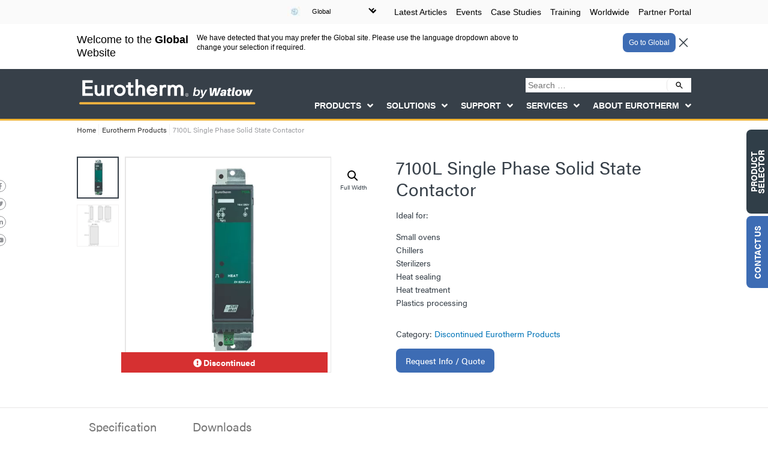

--- FILE ---
content_type: text/html; charset=UTF-8
request_url: https://www.eurotherm.com/products/discontinued-eurotherm-products/7100l-single-phase-solid-state-contactor/
body_size: 22510
content:
<!DOCTYPE HTML><html class="no-js" lang="en-WW"><head><link media="all" href="https://www.eurotherm.com/wp-content/cache/autoptimize/css/autoptimize_0bf120f60d14a2591a9e5b4537e2d48e.css" rel="stylesheet"><link media="screen" href="https://www.eurotherm.com/wp-content/cache/autoptimize/css/autoptimize_93049e2579c6943817a53bbc3692c94b.css" rel="stylesheet"><title>7100L Single Phase Solid State Contactor | Eurotherm</title> <script type="text/javascript" data-category="analytics" src="https://secure.doll8tune.com/js/223252.js" ></script> <meta charset="UTF-8"/><meta http-equiv="X-UA-Compatible" content="IE=edge"><meta name="viewport" content="width=device-width, initial-scale=1"><meta name="google-site-verification" content="kLNgDnDa8VCWsr5UWZt7kFOMNPTaYld5iVuS6ySgJDs"/><link rel="pingback" href="https://www.eurotherm.com/xmlrpc.php"/><link rel="shortcut icon" href="https://www.eurotherm.com/wp-content/themes/eurotherm-custom/images/favicon.ico"/><link rel="stylesheet" href="https://use.typekit.net/jwu7wtf.css"><meta name='robots' content='index, follow, max-image-preview:large, max-snippet:-1, max-video-preview:-1'/><link rel="alternate" hreflang="x-default" href="https://www.eurotherm.com/products/discontinued-eurotherm-products/7100l-single-phase-solid-state-contactor/"/><link rel="alternate" hreflang="en-gb" href="https://www.eurotherm.com/en/products/discontinued-eurotherm-products-en/7100l-single-phase-solid-state-contactor/"/><link rel="alternate" hreflang="en-us" href="https://www.eurotherm.com/us/products/discontinued-eurotherm-products-us/7100l-single-phase-solid-state-contactor/"/><link rel="alternate" hreflang="it-it" href="https://www.eurotherm.com/it/products/discontinued-eurotherm-products-it/7100l-single-phase-solid-state-contactor/"/><link rel="alternate" hreflang="sv-se" href="https://www.eurotherm.com/sv/products/discontinued-eurotherm-products-sv/7100l-single-phase-solid-state-contactor/"/><link rel="alternate" hreflang="en-in" href="https://www.eurotherm.com/in/products/discontinued-eurotherm-products-in/7100l-single-phase-solid-state-contactor/"/><link rel="alternate" hreflang="de-de" href="https://www.eurotherm.com/de/products/discontinued-eurotherm-products-de/einphasen-thyristorschalter-7100l/"/><link rel="alternate" hreflang="zh-cn" href="https://www.eurotherm.com/zh-hans/products/discontinued-eurotherm-products-zh-hans/7100l-%e5%8d%95%e7%9b%b8%e5%9b%ba%e6%80%81%e6%8e%a5%e8%a7%a6%e5%99%a8/"/><link rel="alternate" hreflang="ko-kr" href="https://www.eurotherm.com/ko/products/discontinued-eurotherm-products-ko/%eb%8b%a8%ec%83%81-%ea%b3%a0%ec%b2%b4-%ec%83%81%ed%83%9c-%ec%a0%91%ec%b4%89%ea%b8%b0-7100l/"/><link rel="alternate" hreflang="en-au" href="https://www.eurotherm.com/au/products/discontinued-eurotherm-products-au/7100l-single-phase-solid-state-contactor/"/><link rel="alternate" hreflang="en-sg" href="https://www.eurotherm.com/sg/products/discontinued-eurotherm-products-sg/7100l-single-phase-solid-state-contactor/"/><link rel="alternate" hreflang="es-es" href="https://www.eurotherm.com/es/products/discontinued-eurotherm-products-es/rele-de-estado-solido-monofasico-7100l/"/><link rel="alternate" hreflang="pt-br" href="https://www.eurotherm.com/pt-br/products/discontinued-and-obsolete-eurotherm-products-port/7100l-single-phase-solid-state-contactor/"/><link rel="alternate" hreflang="x-default" href="https://www.eurotherm.com/products/discontinued-eurotherm-products/7100l-single-phase-solid-state-contactor/"/><meta name="description" content="7100L Single Phase Solid State Contactor | Eurotherm Products"/><meta property="og:locale" content="en_US"/><meta property="og:type" content="article"/><meta property="og:title" content="7100L Single Phase Solid State Contactor | Eurotherm"/><meta property="og:description" content="7100L Single Phase Solid State Contactor | Ideal for: Small ovens Chillers Sterilizers Heat sealing Heat treatment Plastics processing"/><meta property="og:url" content="https://www.eurotherm.com/products/discontinued-eurotherm-products/7100l-single-phase-solid-state-contactor/"/><meta property="og:site_name" content="Eurotherm"/><meta property="article:modified_time" content="2023-06-16T16:16:55+00:00"/><meta property="og:image" content="https://www.eurotherm.com/wp-content/uploads/2016/08/7100l.jpg"/><meta property="og:image:width" content="500"/><meta property="og:image:height" content="500"/><meta property="og:image:type" content="image/jpeg"/><meta name="twitter:card" content="summary_large_image"/> <script type="application/ld+json" class="yoast-schema-graph">{"@context":"https://schema.org","@graph":[{"@type":"WebPage","@id":"https://www.eurotherm.com/products/discontinued-eurotherm-products/7100l-single-phase-solid-state-contactor/","url":"https://www.eurotherm.com/products/discontinued-eurotherm-products/7100l-single-phase-solid-state-contactor/","name":"7100L Single Phase Solid State Contactor | Eurotherm","isPartOf":{"@id":"https://www.eurotherm.com/#website"},"primaryImageOfPage":{"@id":"https://www.eurotherm.com/products/discontinued-eurotherm-products/7100l-single-phase-solid-state-contactor/#primaryimage"},"image":{"@id":"https://www.eurotherm.com/products/discontinued-eurotherm-products/7100l-single-phase-solid-state-contactor/#primaryimage"},"thumbnailUrl":"https://www.eurotherm.com/wp-content/uploads/2016/08/7100l.jpg","datePublished":"2018-10-15T08:49:53+00:00","dateModified":"2023-06-16T16:16:55+00:00","description":"7100L Single Phase Solid State Contactor | Ideal for: Small ovens Chillers Sterilizers Heat sealing Heat treatment Plastics processing","breadcrumb":{"@id":"https://www.eurotherm.com/products/discontinued-eurotherm-products/7100l-single-phase-solid-state-contactor/#breadcrumb"},"inLanguage":"en-WW","potentialAction":[{"@type":"ReadAction","target":["https://www.eurotherm.com/products/discontinued-eurotherm-products/7100l-single-phase-solid-state-contactor/"]}]},{"@type":"ImageObject","inLanguage":"en-WW","@id":"https://www.eurotherm.com/products/discontinued-eurotherm-products/7100l-single-phase-solid-state-contactor/#primaryimage","url":"https://www.eurotherm.com/wp-content/uploads/2016/08/7100l.jpg","contentUrl":"https://www.eurotherm.com/wp-content/uploads/2016/08/7100l.jpg","width":500,"height":500},{"@type":"BreadcrumbList","@id":"https://www.eurotherm.com/products/discontinued-eurotherm-products/7100l-single-phase-solid-state-contactor/#breadcrumb","itemListElement":[{"@type":"ListItem","position":1,"name":"Home","item":"https://www.eurotherm.com/"},{"@type":"ListItem","position":2,"name":"Product Catalogue","item":"https://www.eurotherm.com/product-catalogue/"},{"@type":"ListItem","position":3,"name":"Discontinued Eurotherm Products","item":"https://www.eurotherm.com/eurotherm-products/discontinued-eurotherm-products/"},{"@type":"ListItem","position":4,"name":"7100L Single Phase Solid State Contactor"}]},{"@type":"WebSite","@id":"https://www.eurotherm.com/#website","url":"https://www.eurotherm.com/","name":"Eurotherm","description":"Temperature Control, Process Control, Measurement and Data Recording Solutions","potentialAction":[{"@type":"SearchAction","target":{"@type":"EntryPoint","urlTemplate":"https://www.eurotherm.com/?s={search_term_string}"},"query-input":{"@type":"PropertyValueSpecification","valueRequired":true,"valueName":"search_term_string"}}],"inLanguage":"en-WW"}]}</script> <link href='https://stats.g.doubleclick.net' rel='preconnect'/><link href='https://www.google.com' rel='preconnect'/><link href='https://googleads.g.doubleclick.net' rel='preconnect'/><link href='https://www.google.co.uk' rel='preconnect'/><link href='https://www.googleadservices.com' rel='preconnect'/><link href='https://www.google-analytics.com' rel='preconnect'/><script type="text/javascript" id="wpml-cookie-js-extra">var wpml_cookies = {"wp-wpml_current_language":{"value":"ww","expires":1,"path":"\/"}};
var wpml_cookies = {"wp-wpml_current_language":{"value":"ww","expires":1,"path":"\/"}};</script><script type="text/javascript" src="https://www.eurotherm.com/wp-content/cache/autoptimize/js/autoptimize_single_7c14a783dfeb3d238ccd3edd840d82ee.js" id="jquery-js"></script><script type="text/javascript" id="wpdm-frontjs-js-extra">var wpdm_url = {"home":"https:\/\/www.eurotherm.com\/","site":"https:\/\/www.eurotherm.com\/","ajax":"https:\/\/www.eurotherm.com\/wp-admin\/admin-ajax.php"};
var wpdm_js = {"spinner":"<i class=\"fas fa-sun fa-spin\"><\/i>","client_id":"615c818870c7aca3eea97f8254214c76"};
var wpdm_strings = {"pass_var":"Password Verified!","pass_var_q":"Please click following button to start download.","start_dl":"Start Download"};</script><script type="text/javascript" id="wc-single-product-js-extra">var wc_single_product_params = {"i18n_required_rating_text":"Please select a rating","review_rating_required":"yes","flexslider":{"rtl":false,"animation":"slide","smoothHeight":true,"directionNav":false,"controlNav":"thumbnails","slideshow":false,"animationSpeed":500,"animationLoop":false,"allowOneSlide":false},"zoom_enabled":"1","zoom_options":[],"photoswipe_enabled":"1","photoswipe_options":{"shareEl":false,"closeOnScroll":false,"history":false,"hideAnimationDuration":0,"showAnimationDuration":0},"flexslider_enabled":"1"};</script><script type="text/javascript" id="woocommerce-js-extra">var woocommerce_params = {"ajax_url":"\/wp-admin\/admin-ajax.php","wc_ajax_url":"\/?wc-ajax=%%endpoint%%"};</script><script type="text/javascript" id="site-js-extra">var jjang = {"ajax_url":"https:\/\/www.eurotherm.com\/wp-admin\/admin-ajax.php"};</script><link rel="https://api.w.org/" href="https://www.eurotherm.com/wp-json/"/><link rel="alternate" title="JSON" type="application/json" href="https://www.eurotherm.com/wp-json/wp/v2/product/85890"/><link rel="EditURI" type="application/rsd+xml" title="RSD" href="https://www.eurotherm.com/xmlrpc.php?rsd"/><meta name="generator" content="WordPress 6.7.1"/><meta name="generator" content="WooCommerce 9.4.2"/><link rel='shortlink' href='https://www.eurotherm.com/?p=85890'/><link rel="alternate" title="oEmbed (JSON)" type="application/json+oembed" href="https://www.eurotherm.com/wp-json/oembed/1.0/embed?url=https%3A%2F%2Fwww.eurotherm.com%2Fproducts%2Fdiscontinued-eurotherm-products%2F7100l-single-phase-solid-state-contactor%2F"/><link rel="alternate" title="oEmbed (XML)" type="text/xml+oembed" href="https://www.eurotherm.com/wp-json/oembed/1.0/embed?url=https%3A%2F%2Fwww.eurotherm.com%2Fproducts%2Fdiscontinued-eurotherm-products%2F7100l-single-phase-solid-state-contactor%2F&#038;format=xml"/><meta name="generator" content="WPML ver:4.6.14 stt:64,65,60,1,4,3,68,67,27,29,43,66,2,51;"/> <noscript><style>.woocommerce-product-gallery{ opacity: 1 !important; }</style></noscript><meta name="generator" content="WordPress Download Manager 6.6.2"/> <script>function wpdm_rest_url(request) {
                return "https://www.eurotherm.com/wp-json/wpdm/" + request;
            }</script> <script type="text/plain" data-category="analytics">(function(i, s, o, g, r, a, m) {
				i['GoogleAnalyticsObject'] = r;
				i[r] = i[r] || function() {
					(i[r].q = i[r].q || []).push(arguments)
				}, i[r].l = 1 * new Date();
				a = s.createElement(o),
					m = s.getElementsByTagName(o)[0];
				a.async = 1;
				a.src = g;
				m.parentNode.insertBefore(a, m)
			})(window, document, 'script', '//www.google-analytics.com/analytics.js', 'ga');
			ga('create', 'UA-227604-1', 'auto');
						ga('send', 'pageview');</script> <script type="text/plain" data-category="analytics" async src="https://www.googletagmanager.com/gtag/js?id=AW-712737451"></script> <script type="text/plain" data-category="analytics">window.dataLayer = window.dataLayer || [];
			function gtag() {
				window.dataLayer.push(arguments);
			}
			gtag('js', new Date());
						gtag('config', 'AW-712737451');</script> <script type="text/plain" data-category="analytics">(function(w,d,s,l,i){w[l]=w[l]||[];w[l].push({'gtm.start':
		new Date().getTime(),event:'gtm.js'});var f=d.getElementsByTagName(s)[0],
		j=d.createElement(s),dl=l!='dataLayer'?'&l='+l:'';j.async=true;j.src=
		'https://www.googletagmanager.com/gtm.js?id='+i+dl;f.parentNode.insertBefore(j,f);
		})(window,document,'script','dataLayer','GTM-M6KP3N5');</script> </head><body class="product-template-default single single-product postid-85890 theme-eurotherm-custom woocommerce woocommerce-page woocommerce-no-js 7100l-single-phase-solid-state-contactor"> <script type="text/plain" data-category="analytics" src="https://scripts.webeo.com/compliance.webeo.js"></script> <script type="text/plain" data-category="marketing" src="https://secure.intelligent-company-foresight.com/js/781458.js"></script> <noscript> <img alt="" src="https://secure.intelligent-company-foresight.com/781458.png" style="display:none;"/> </noscript> <noscript><iframe src="https://www.googletagmanager.com/ns.html?id=GTM-M6KP3N5" height="0" width="0" style="display:none;visibility:hidden"></iframe></noscript><header id="main-header" class="language-notifier"><div id="top-header"><div class="container"><div id="et-secondary-menu"><div class="menu-top-menu-global-container"><ul id="menu-top-menu-global" class="menu"><li id="menu-item-99764" class="menu-item menu-item-type-post_type menu-item-object-page menu-item-99764"><a href="https://www.eurotherm.com/latest-articles/">Latest Articles</a></li><li id="menu-item-99765" class="menu-item menu-item-type-taxonomy menu-item-object-category menu-item-99765"><a href="https://www.eurotherm.com/category/events/">Events</a></li><li id="menu-item-99766" class="menu-item menu-item-type-taxonomy menu-item-object-category menu-item-99766"><a href="https://www.eurotherm.com/category/case-studies/">Case Studies</a></li><li id="menu-item-99767" class="menu-item menu-item-type-post_type menu-item-object-page menu-item-99767"><a href="https://www.eurotherm.com/training/">Training</a></li><li id="menu-item-99768" class="menu-item menu-item-type-post_type menu-item-object-page menu-item-99768"><a href="https://www.eurotherm.com/contact-us/worldwide/">Worldwide</a></li><li id="menu-item-125244" class="menu-item menu-item-type-custom menu-item-object-custom menu-item-125244"><a target="_blank" href="https://partners.eurotherm.com">Partner Portal</a></li></ul></div></div><div class="lang_options"><span style="background-image:url(https://www.eurotherm.com/wp-content/uploads/flags/global.jpg)"></span><select id="lang_dropdown" class="menu dropdown-menu"><option class="menu-item" value="https://www.eurotherm.com/au/products/discontinued-eurotherm-products-au/7100l-single-phase-solid-state-contactor/">Australia</option><option class="menu-item" value="https://www.eurotherm.com/pt-br/products/discontinued-and-obsolete-eurotherm-products-port/7100l-single-phase-solid-state-contactor/">Brasil</option><option class="menu-item" value="https://www.eurotherm.com/de/products/discontinued-eurotherm-products-de/einphasen-thyristorschalter-7100l/">Deutschland</option><option class="menu-item" value="https://www.eurotherm.com/es/products/discontinued-eurotherm-products-es/rele-de-estado-solido-monofasico-7100l/">España</option><option class="menu-item" value="https://www.eurotherm.com/fr/">France</option><option class="icl_lang_sel_current" selected="selected" value="https://www.eurotherm.com/products/discontinued-eurotherm-products/7100l-single-phase-solid-state-contactor/">Global</option><option class="menu-item" value="https://www.eurotherm.com/in/products/discontinued-eurotherm-products-in/7100l-single-phase-solid-state-contactor/">India</option><option class="menu-item" value="https://www.eurotherm.com/it/products/discontinued-eurotherm-products-it/7100l-single-phase-solid-state-contactor/">Italia</option><option class="menu-item" value="https://www.eurotherm.com/sg/products/discontinued-eurotherm-products-sg/7100l-single-phase-solid-state-contactor/">Singapore</option><option class="menu-item" value="https://www.eurotherm.com/sv/products/discontinued-eurotherm-products-sv/7100l-single-phase-solid-state-contactor/">Sverige</option><option class="menu-item" value="https://www.eurotherm.com/en/products/discontinued-eurotherm-products-en/7100l-single-phase-solid-state-contactor/">UK</option><option class="menu-item" value="https://www.eurotherm.com/us/products/discontinued-eurotherm-products-us/7100l-single-phase-solid-state-contactor/">USA</option><option class="menu-item" value="https://www.eurotherm.com/zh-hans/products/discontinued-eurotherm-products-zh-hans/7100l-%e5%8d%95%e7%9b%b8%e5%9b%ba%e6%80%81%e6%8e%a5%e8%a7%a6%e5%99%a8/">中国</option><option class="menu-item" value="https://www.eurotherm.com/ko/products/discontinued-eurotherm-products-ko/%eb%8b%a8%ec%83%81-%ea%b3%a0%ec%b2%b4-%ec%83%81%ed%83%9c-%ec%a0%91%ec%b4%89%ea%b8%b0-7100l/">대한민국</option></select></div></div></div><div class="language-decision active"><div class="container"><div class="level"><div class="three-quarter"><p class="large">Welcome to the <strong>Global</strong> Website</p><p>We have detected that you may prefer the Global site. Please use the language dropdown above to change your selection if required.</p></div><div class="quarter"><div class="language-decision-selection"><div class="button language-trigger" data-lang="us"> Go to Global</div> <span class="language-trigger closer" data-lang="ww"> <svg xmlns="http://www.w3.org/2000/svg" fill="none" viewBox="0 0 24 24" stroke-width="1.5" stroke="currentColor" class="w-6 h-6"> <path stroke-linecap="round" stroke-linejoin="round" d="M6 18L18 6M6 6l12 12"/> </svg> </span></div></div></div></div></div><div class="container"><div class="logo-container"> <a href="https://www.eurotherm.com" class="logo" aria-label="Eurotherm"> <img src="https://www.eurotherm.com/wp-content/themes/eurotherm-custom/images/eurotherm-logo-watlow-2024.png" alt="Eurotherm Logo"> </a></div><div id="et-top-navigation"><form role="search" method="get" id="searchform" class="et-search-form" action="https://www.eurotherm.com/"> <input type="text" class="et-search-field" placeholder="Search …" name="s" title="Search for:"/><div > <img src="https://www.eurotherm.com/wp-content/themes/eurotherm-custom/images/search-icon.svg" alt="Search icon"> <input type="submit"id="searchsubmit_header" class="submit search-submit" /></div></form><div class="menu-toggle"> <span></span><span></span><span></span></div><div class="menu-master-container"><div class="menu-header-menu-global-container"><ul id="menu-header-menu-global" class="menu"><li id="menu-item-98842" class="disabled-list-item menu-item menu-item-type-custom menu-item-object-custom menu-item-has-children menu-item-98842"><a href="#">Products</a><ul class="sub-menu"><li id="menu-item-98864" class="menu-item menu-item-type-post_type menu-item-object-page menu-item-98864"><a href="https://www.eurotherm.com/eurotherm-products/">See All Products</a></li><li id="menu-item-98865" class="menu-item menu-item-type-taxonomy menu-item-object-product_cat menu-item-has-children menu-item-98865"><a href="https://www.eurotherm.com/eurotherm-products/temperature-controllers/">Temperature Controllers</a><ul class="sub-menu"><li id="menu-item-98867" class="menu-item menu-item-type-taxonomy menu-item-object-product_cat menu-item-98867"><a href="https://www.eurotherm.com/eurotherm-products/temperature-controllers/multi-loop-temperature-controllers/">Multi Loop Temperature Controllers</a></li><li id="menu-item-98868" class="menu-item menu-item-type-taxonomy menu-item-object-product_cat menu-item-98868"><a href="https://www.eurotherm.com/eurotherm-products/temperature-controllers/single-loop-temperature-controllers/">Single Loop Temperature Controllers</a></li><li id="menu-item-98866" class="menu-item menu-item-type-taxonomy menu-item-object-product_cat menu-item-98866"><a href="https://www.eurotherm.com/eurotherm-products/temperature-controllers/indicator-and-alarm-units/">Indicator and Alarm Units</a></li><li id="menu-item-98869" class="menu-item menu-item-type-taxonomy menu-item-object-product_cat menu-item-98869"><a href="https://www.eurotherm.com/eurotherm-products/temperature-controllers/software-ww/">Software</a></li></ul></li><li id="menu-item-98870" class="menu-item menu-item-type-taxonomy menu-item-object-product_cat menu-item-has-children menu-item-98870"><a href="https://www.eurotherm.com/eurotherm-products/recorders-and-data-acquisition/">Recorders and Data Acquisition</a><ul class="sub-menu"><li id="menu-item-98871" class="menu-item menu-item-type-taxonomy menu-item-object-product_cat menu-item-98871"><a href="https://www.eurotherm.com/eurotherm-products/recorders-and-data-acquisition/graphic-recorders/">Graphic Recorders</a></li><li id="menu-item-98873" class="menu-item menu-item-type-taxonomy menu-item-object-product_cat menu-item-98873"><a href="https://www.eurotherm.com/eurotherm-products/recorders-and-data-acquisition/recorders-software/">Recorders Software</a></li><li id="menu-item-98874" class="menu-item menu-item-type-taxonomy menu-item-object-product_cat menu-item-98874"><a href="https://www.eurotherm.com/eurotherm-products/recorders-and-data-acquisition/chart-recorder-consumables/">Chart Recorder Consumables</a></li></ul></li><li id="menu-item-98875" class="menu-item menu-item-type-taxonomy menu-item-object-product_cat menu-item-has-children menu-item-98875"><a href="https://www.eurotherm.com/eurotherm-products/power-control/">Power Control</a><ul class="sub-menu"><li id="menu-item-98877" class="menu-item menu-item-type-taxonomy menu-item-object-product_cat menu-item-98877"><a href="https://www.eurotherm.com/eurotherm-products/power-control/power-controllers/">Power Controllers</a></li><li id="menu-item-98876" class="menu-item menu-item-type-taxonomy menu-item-object-product_cat menu-item-98876"><a href="https://www.eurotherm.com/eurotherm-products/power-control/power-control-software/">Power Control Software</a></li><li id="menu-item-98878" class="menu-item menu-item-type-taxonomy menu-item-object-product_cat menu-item-98878"><a href="https://www.eurotherm.com/eurotherm-products/power-control/power-switches/">Power Switches</a></li><li id="menu-item-157435" class="menu-item menu-item-type-taxonomy menu-item-object-product_cat menu-item-157435"><a href="https://www.eurotherm.com/eurotherm-products/power-control/solid-state-relays-ssrs/">Solid State Relays (SSRs)</a></li></ul></li><li id="menu-item-98880" class="menu-item menu-item-type-taxonomy menu-item-object-product_cat menu-item-has-children menu-item-98880"><a href="https://www.eurotherm.com/eurotherm-products/machine-control-and-process-automation/">Machine Control and Process Automation</a><ul class="sub-menu"><li id="menu-item-125131" class="menu-item menu-item-type-post_type menu-item-object-product menu-item-125131"><a href="https://www.eurotherm.com/products/machine-control-and-process-automation/eplc-range/eplc400-combination-plc/">E+PLC Hardware</a></li><li id="menu-item-98882" class="menu-item menu-item-type-taxonomy menu-item-object-product_cat menu-item-98882"><a href="https://www.eurotherm.com/eurotherm-products/machine-control-and-process-automation/eplc-software/">E+PLC Software</a></li><li id="menu-item-98884" class="menu-item menu-item-type-taxonomy menu-item-object-product_cat menu-item-98884"><a href="https://www.eurotherm.com/eurotherm-products/machine-control-and-process-automation/pac-system-hardware/">PAC System Hardware</a></li><li id="menu-item-98883" class="menu-item menu-item-type-taxonomy menu-item-object-product_cat menu-item-98883"><a href="https://www.eurotherm.com/eurotherm-products/machine-control-and-process-automation/pac-software/">PAC Software</a></li></ul></li><li id="menu-item-138461" class="menu-item menu-item-type-taxonomy menu-item-object-product_cat menu-item-has-children menu-item-138461"><a href="https://www.eurotherm.com/eurotherm-products/watlow-featured-products-and-software/">Watlow Featured Products and Software</a><ul class="sub-menu"><li id="menu-item-138466" class="menu-item menu-item-type-post_type menu-item-object-product menu-item-138466"><a href="https://www.eurotherm.com/products/temperature-controllers/software-ww/composer/">COMPOSER®</a></li><li id="menu-item-145122" class="menu-item menu-item-type-post_type menu-item-object-product menu-item-145122"><a href="https://www.eurotherm.com/products/power-control/power-controllers/din-a-mite-a/">DIN-A-MITE® A Power Controller</a></li><li id="menu-item-145073" class="menu-item menu-item-type-post_type menu-item-object-product menu-item-145073"><a href="https://www.eurotherm.com/products/heaters/ultramic-advanced-ceramic-heaters/">ULTRAMIC® Advanced Ceramic Heaters</a></li><li id="menu-item-145074" class="menu-item menu-item-type-post_type menu-item-object-product menu-item-145074"><a href="https://www.eurotherm.com/products/heaters/fluent-in-line-heater/">FLUENT® In-Line Heater</a></li><li id="menu-item-145075" class="menu-item menu-item-type-post_type menu-item-object-product menu-item-145075"><a href="https://www.eurotherm.com/products/temperature-controllers/ez-zone-rm-rail-mount-controller/">EZ-ZONE® RM Rail Mount Controller</a></li><li id="menu-item-138464" class="menu-item menu-item-type-post_type menu-item-object-product menu-item-138464"><a href="https://www.eurotherm.com/products/temperature-controllers/multi-loop-temperature-controllers/f4t-temperature-and-process-controller/">F4T® Temperature and Process Controller</a></li><li id="menu-item-138462" class="menu-item menu-item-type-post_type menu-item-object-product menu-item-138462"><a href="https://www.eurotherm.com/products/temperature-controllers/single-loop-temperature-controllers/pm-legacy-panel-mount-controller/">PM LEGACY™ Panel Mount Controller</a></li><li id="menu-item-138465" class="menu-item menu-item-type-post_type menu-item-object-product menu-item-138465"><a href="https://www.eurotherm.com/products/temperature-controllers/multi-loop-temperature-controllers/pm-plus-pid-integrated-limit-controller/">PM PLUS™ PID &#038; Integrated Limit Controller</a></li></ul></li><li id="menu-item-144881" class="menu-item menu-item-type-taxonomy menu-item-object-product_cat menu-item-has-children menu-item-144881"><a href="https://www.eurotherm.com/eurotherm-products/heaters/">Heaters</a><ul class="sub-menu"><li id="menu-item-144882" class="menu-item menu-item-type-taxonomy menu-item-object-product_cat menu-item-144882"><a href="https://www.eurotherm.com/eurotherm-products/heaters/cartridge-insertion-heaters/">Cartridge/Insertion Heaters</a></li><li id="menu-item-144883" class="menu-item menu-item-type-taxonomy menu-item-object-product_cat menu-item-144883"><a href="https://www.eurotherm.com/eurotherm-products/heaters/circulation-heaters/">Circulation Heaters</a></li><li id="menu-item-144884" class="menu-item menu-item-type-taxonomy menu-item-object-product_cat menu-item-144884"><a href="https://www.eurotherm.com/eurotherm-products/heaters/duct-heaters/">Duct Heaters</a></li><li id="menu-item-144885" class="menu-item menu-item-type-taxonomy menu-item-object-product_cat menu-item-144885"><a href="https://www.eurotherm.com/eurotherm-products/heaters/gas-delivery-and-exhaust-heaters/">Gas Delivery and Exhaust Heaters</a></li><li id="menu-item-144886" class="menu-item menu-item-type-taxonomy menu-item-object-product_cat menu-item-144886"><a href="https://www.eurotherm.com/eurotherm-products/heaters/immersion-heaters/">Immersion Heaters</a></li></ul></li><li id="menu-item-99846" class="menu-item menu-item-type-taxonomy menu-item-object-product_cat menu-item-has-children menu-item-99846"><a href="https://www.eurotherm.com/eurotherm-products/ancillary-equipment/">Ancillary Equipment</a><ul class="sub-menu"><li id="menu-item-144985" class="menu-item menu-item-type-taxonomy menu-item-object-product_cat menu-item-144985"><a href="https://www.eurotherm.com/eurotherm-products/ancillary-equipment/thermocouples-ww/">Thermocouples</a></li><li id="menu-item-99848" class="menu-item menu-item-type-taxonomy menu-item-object-product_cat menu-item-99848"><a href="https://www.eurotherm.com/eurotherm-products/ancillary-equipment/probes/">Probes</a></li><li id="menu-item-99849" class="menu-item menu-item-type-taxonomy menu-item-object-product_cat menu-item-99849"><a href="https://www.eurotherm.com/eurotherm-products/ancillary-equipment/sensors/">Sensors</a></li><li id="menu-item-99847" class="menu-item menu-item-type-taxonomy menu-item-object-product_cat menu-item-99847"><a href="https://www.eurotherm.com/eurotherm-products/recorders-and-data-acquisition/chart-recorder-consumables/">Chart Recorder Consumables</a></li><li id="menu-item-98886" class="menu-item menu-item-type-taxonomy menu-item-object-product_cat menu-item-98886"><a href="https://www.eurotherm.com/eurotherm-products/ancillary-equipment/i-o-signal-conditioning/">I/O Signal conditioning</a></li></ul></li><li id="menu-item-147542" class="menu-download menu-item menu-item-type-post_type menu-item-object-page menu-item-147542"><a href="https://www.eurotherm.com/product-selector/">Need help choosing a product? <span>Launch our product selector</span></a></li><li id="menu-item-99088" class="menu-download menu-item menu-item-type-post_type menu-item-object-page menu-item-99088"><a href="https://www.eurotherm.com/eurotherm-downloads/">Looking for product documents or software? <span>Go to our Download Center</span></a></li></ul></li><li id="menu-item-98841" class="disabled-list-item menu-item menu-item-type-custom menu-item-object-custom menu-item-has-children menu-item-98841"><a href="#">Solutions</a><ul class="sub-menu"><li id="menu-item-98863" class="menu-item menu-item-type-post_type menu-item-object-page menu-item-98863"><a href="https://www.eurotherm.com/solutions/">See All Solutions</a></li><li id="menu-item-98854" class="menu-item menu-item-type-post_type menu-item-object-page menu-item-98854"><a href="https://www.eurotherm.com/heat-treatment-solutions/">Heat Treatment Solutions</a></li><li id="menu-item-98855" class="menu-item menu-item-type-post_type menu-item-object-page menu-item-98855"><a href="https://www.eurotherm.com/glass-manufacturing-process-solutions/">Glass Manufacturing Process</a></li><li id="menu-item-98856" class="menu-item menu-item-type-post_type menu-item-object-page menu-item-98856"><a href="https://www.eurotherm.com/life-sciences-cpg/">Life Sciences – CPG</a></li><li id="menu-item-98857" class="menu-item menu-item-type-post_type menu-item-object-page menu-item-98857"><a href="https://www.eurotherm.com/food-and-beverage-cpg/">Food and Beverage – CPG</a></li><li id="menu-item-98858" class="menu-item menu-item-type-post_type menu-item-object-page menu-item-98858"><a href="https://www.eurotherm.com/solutions/engineered-systems-projects/">Engineered Systems &#038; Projects</a></li><li id="menu-item-98859" class="menu-item menu-item-type-post_type menu-item-object-page menu-item-98859"><a href="https://www.eurotherm.com/oem-custom-solutions/">OEM Custom Solutions</a></li><li id="menu-item-116420" class="menu-item menu-item-type-post_type menu-item-object-page menu-item-116420"><a href="https://www.eurotherm.com/semiconductor/">Semiconductor Manufacturing Solutions</a></li><li id="menu-item-98862" class="menu-item menu-item-type-post_type menu-item-object-page menu-item-98862"><a href="https://www.eurotherm.com/solutions/plastics-solutions/">Plastics Solutions</a></li><li id="menu-item-120491" class="menu-item menu-item-type-post_type menu-item-object-page menu-item-120491"><a href="https://www.eurotherm.com/fume-hoods/">Digital Fume Hood VAV</a></li></ul></li><li id="menu-item-98840" class="disabled-list-item menu-item menu-item-type-custom menu-item-object-custom menu-item-has-children menu-item-98840"><a href="#">Support</a><ul class="sub-menu"><li id="menu-item-98848" class="menu-item menu-item-type-post_type menu-item-object-page menu-item-98848"><a href="https://www.eurotherm.com/support/">See All Support</a></li><li id="menu-item-98851" class="menu-item menu-item-type-post_type menu-item-object-page menu-item-98851"><a href="https://www.eurotherm.com/support/environmental-sustainability/">Environmental Sustainability</a></li><li id="menu-item-98852" class="menu-item menu-item-type-post_type menu-item-object-page menu-item-98852"><a href="https://www.eurotherm.com/services/commissioning-and-training/">Commissioning and training</a></li><li id="menu-item-117743" class="menu-item menu-item-type-custom menu-item-object-custom menu-item-117743"><a href="/images/">Images</a></li><li id="menu-item-98849" class="menu-download menu-item menu-item-type-post_type menu-item-object-page menu-item-98849"><a href="https://www.eurotherm.com/eurotherm-downloads/">Looking for product documents or software? <span>Go to our Download Center</span></a></li></ul></li><li id="menu-item-98839" class="disabled-list-item menu-item menu-item-type-custom menu-item-object-custom menu-item-has-children menu-item-98839"><a href="#">Services</a><ul class="sub-menu"><li id="menu-item-98844" class="menu-item menu-item-type-post_type menu-item-object-page menu-item-98844"><a href="https://www.eurotherm.com/services/">See All Services</a></li><li id="menu-item-98846" class="menu-item menu-item-type-post_type menu-item-object-page menu-item-98846"><a href="https://www.eurotherm.com/services/accreditation-services/">Accreditation services</a></li><li id="menu-item-98845" class="menu-item menu-item-type-post_type menu-item-object-page menu-item-98845"><a href="https://www.eurotherm.com/services/service-level-agreements-sla/">Service level agreements (SLA)</a></li><li id="menu-item-98847" class="menu-item menu-item-type-post_type menu-item-object-page menu-item-98847"><a href="https://www.eurotherm.com/services/warehouse-mapping/">Warehouse Mapping</a></li><li id="menu-item-119280" class="menu-item menu-item-type-post_type menu-item-object-page menu-item-119280"><a href="https://www.eurotherm.com/industrial-cybersecurity/">Industrial-Cybersecurity</a></li></ul></li><li id="menu-item-98838" class="disabled-list-item menu-item menu-item-type-custom menu-item-object-custom menu-item-has-children menu-item-98838"><a href="#">About Eurotherm</a><ul class="sub-menu"><li id="menu-item-98833" class="menu-item menu-item-type-post_type menu-item-object-page menu-item-98833"><a href="https://www.eurotherm.com/about-eurotherm/">About Eurotherm</a></li><li id="menu-item-98834" class="menu-item menu-item-type-post_type menu-item-object-page menu-item-98834"><a href="https://www.eurotherm.com/about-eurotherm/company-profile/">Company Profile</a></li><li id="menu-item-98835" class="menu-item menu-item-type-post_type menu-item-object-page menu-item-98835"><a href="https://www.eurotherm.com/careers/">Careers</a></li><li id="menu-item-98836" class="menu-item menu-item-type-post_type menu-item-object-page menu-item-98836"><a href="https://www.eurotherm.com/contact-us/worldwide/">Worldwide</a></li><li id="menu-item-98837" class="menu-item menu-item-type-post_type menu-item-object-page menu-item-98837"><a href="https://www.eurotherm.com/contact-us/">Contact Us</a></li></ul></li></ul></div></div></div></div></header><div class="sticky-socials extra-space"><ul><li><a href="https://www.facebook.com/eurothermbyse/" target="_blank" rel="noreferrer" aria-label="Eurotherm Facebook"><i class="fab fa-facebook-f"></i></a></li><li><a href="https://x.com/eurotherm" target="_blank" rel="noreferrer" aria-label="Eurotherm Twitter"><i class="fab fa-twitter"></i></a></li><li><a href="https://www.linkedin.com/company/eurotherm" target="_blank" rel="noreferrer" aria-label="Eurotherm LinkedIn"><i class="fab fa-linkedin-in"></i></a></li><li><a href="https://www.youtube.com/channel/UC7zs7_q0y4AYIKSmg0u184A" target="_blank" rel="noreferrer" aria-label="Eurotherm YouTube"><i class="fab fa-youtube"></i></a></li></ul></div><div class="mobile-nav"><div class="mobile-nav-container"><div class="menu-header-menu-global-container"><ul id="menu-header-menu-global-1" class="menu"><li class="disabled-list-item menu-item menu-item-type-custom menu-item-object-custom menu-item-has-children menu-item-98842"><a href="#">Products</a><ul class="sub-menu"><li class="menu-item menu-item-type-post_type menu-item-object-page menu-item-98864"><a href="https://www.eurotherm.com/eurotherm-products/">See All Products</a></li><li class="menu-item menu-item-type-taxonomy menu-item-object-product_cat menu-item-has-children menu-item-98865"><a href="https://www.eurotherm.com/eurotherm-products/temperature-controllers/">Temperature Controllers</a><ul class="sub-menu"><li class="menu-item menu-item-type-taxonomy menu-item-object-product_cat menu-item-98867"><a href="https://www.eurotherm.com/eurotherm-products/temperature-controllers/multi-loop-temperature-controllers/">Multi Loop Temperature Controllers</a></li><li class="menu-item menu-item-type-taxonomy menu-item-object-product_cat menu-item-98868"><a href="https://www.eurotherm.com/eurotherm-products/temperature-controllers/single-loop-temperature-controllers/">Single Loop Temperature Controllers</a></li><li class="menu-item menu-item-type-taxonomy menu-item-object-product_cat menu-item-98866"><a href="https://www.eurotherm.com/eurotherm-products/temperature-controllers/indicator-and-alarm-units/">Indicator and Alarm Units</a></li><li class="menu-item menu-item-type-taxonomy menu-item-object-product_cat menu-item-98869"><a href="https://www.eurotherm.com/eurotherm-products/temperature-controllers/software-ww/">Software</a></li></ul></li><li class="menu-item menu-item-type-taxonomy menu-item-object-product_cat menu-item-has-children menu-item-98870"><a href="https://www.eurotherm.com/eurotherm-products/recorders-and-data-acquisition/">Recorders and Data Acquisition</a><ul class="sub-menu"><li class="menu-item menu-item-type-taxonomy menu-item-object-product_cat menu-item-98871"><a href="https://www.eurotherm.com/eurotherm-products/recorders-and-data-acquisition/graphic-recorders/">Graphic Recorders</a></li><li class="menu-item menu-item-type-taxonomy menu-item-object-product_cat menu-item-98873"><a href="https://www.eurotherm.com/eurotherm-products/recorders-and-data-acquisition/recorders-software/">Recorders Software</a></li><li class="menu-item menu-item-type-taxonomy menu-item-object-product_cat menu-item-98874"><a href="https://www.eurotherm.com/eurotherm-products/recorders-and-data-acquisition/chart-recorder-consumables/">Chart Recorder Consumables</a></li></ul></li><li class="menu-item menu-item-type-taxonomy menu-item-object-product_cat menu-item-has-children menu-item-98875"><a href="https://www.eurotherm.com/eurotherm-products/power-control/">Power Control</a><ul class="sub-menu"><li class="menu-item menu-item-type-taxonomy menu-item-object-product_cat menu-item-98877"><a href="https://www.eurotherm.com/eurotherm-products/power-control/power-controllers/">Power Controllers</a></li><li class="menu-item menu-item-type-taxonomy menu-item-object-product_cat menu-item-98876"><a href="https://www.eurotherm.com/eurotherm-products/power-control/power-control-software/">Power Control Software</a></li><li class="menu-item menu-item-type-taxonomy menu-item-object-product_cat menu-item-98878"><a href="https://www.eurotherm.com/eurotherm-products/power-control/power-switches/">Power Switches</a></li><li class="menu-item menu-item-type-taxonomy menu-item-object-product_cat menu-item-157435"><a href="https://www.eurotherm.com/eurotherm-products/power-control/solid-state-relays-ssrs/">Solid State Relays (SSRs)</a></li></ul></li><li class="menu-item menu-item-type-taxonomy menu-item-object-product_cat menu-item-has-children menu-item-98880"><a href="https://www.eurotherm.com/eurotherm-products/machine-control-and-process-automation/">Machine Control and Process Automation</a><ul class="sub-menu"><li class="menu-item menu-item-type-post_type menu-item-object-product menu-item-125131"><a href="https://www.eurotherm.com/products/machine-control-and-process-automation/eplc-range/eplc400-combination-plc/">E+PLC Hardware</a></li><li class="menu-item menu-item-type-taxonomy menu-item-object-product_cat menu-item-98882"><a href="https://www.eurotherm.com/eurotherm-products/machine-control-and-process-automation/eplc-software/">E+PLC Software</a></li><li class="menu-item menu-item-type-taxonomy menu-item-object-product_cat menu-item-98884"><a href="https://www.eurotherm.com/eurotherm-products/machine-control-and-process-automation/pac-system-hardware/">PAC System Hardware</a></li><li class="menu-item menu-item-type-taxonomy menu-item-object-product_cat menu-item-98883"><a href="https://www.eurotherm.com/eurotherm-products/machine-control-and-process-automation/pac-software/">PAC Software</a></li></ul></li><li class="menu-item menu-item-type-taxonomy menu-item-object-product_cat menu-item-has-children menu-item-138461"><a href="https://www.eurotherm.com/eurotherm-products/watlow-featured-products-and-software/">Watlow Featured Products and Software</a><ul class="sub-menu"><li class="menu-item menu-item-type-post_type menu-item-object-product menu-item-138466"><a href="https://www.eurotherm.com/products/temperature-controllers/software-ww/composer/">COMPOSER®</a></li><li class="menu-item menu-item-type-post_type menu-item-object-product menu-item-145122"><a href="https://www.eurotherm.com/products/power-control/power-controllers/din-a-mite-a/">DIN-A-MITE® A Power Controller</a></li><li class="menu-item menu-item-type-post_type menu-item-object-product menu-item-145073"><a href="https://www.eurotherm.com/products/heaters/ultramic-advanced-ceramic-heaters/">ULTRAMIC® Advanced Ceramic Heaters</a></li><li class="menu-item menu-item-type-post_type menu-item-object-product menu-item-145074"><a href="https://www.eurotherm.com/products/heaters/fluent-in-line-heater/">FLUENT® In-Line Heater</a></li><li class="menu-item menu-item-type-post_type menu-item-object-product menu-item-145075"><a href="https://www.eurotherm.com/products/temperature-controllers/ez-zone-rm-rail-mount-controller/">EZ-ZONE® RM Rail Mount Controller</a></li><li class="menu-item menu-item-type-post_type menu-item-object-product menu-item-138464"><a href="https://www.eurotherm.com/products/temperature-controllers/multi-loop-temperature-controllers/f4t-temperature-and-process-controller/">F4T® Temperature and Process Controller</a></li><li class="menu-item menu-item-type-post_type menu-item-object-product menu-item-138462"><a href="https://www.eurotherm.com/products/temperature-controllers/single-loop-temperature-controllers/pm-legacy-panel-mount-controller/">PM LEGACY™ Panel Mount Controller</a></li><li class="menu-item menu-item-type-post_type menu-item-object-product menu-item-138465"><a href="https://www.eurotherm.com/products/temperature-controllers/multi-loop-temperature-controllers/pm-plus-pid-integrated-limit-controller/">PM PLUS™ PID &#038; Integrated Limit Controller</a></li></ul></li><li class="menu-item menu-item-type-taxonomy menu-item-object-product_cat menu-item-has-children menu-item-144881"><a href="https://www.eurotherm.com/eurotherm-products/heaters/">Heaters</a><ul class="sub-menu"><li class="menu-item menu-item-type-taxonomy menu-item-object-product_cat menu-item-144882"><a href="https://www.eurotherm.com/eurotherm-products/heaters/cartridge-insertion-heaters/">Cartridge/Insertion Heaters</a></li><li class="menu-item menu-item-type-taxonomy menu-item-object-product_cat menu-item-144883"><a href="https://www.eurotherm.com/eurotherm-products/heaters/circulation-heaters/">Circulation Heaters</a></li><li class="menu-item menu-item-type-taxonomy menu-item-object-product_cat menu-item-144884"><a href="https://www.eurotherm.com/eurotherm-products/heaters/duct-heaters/">Duct Heaters</a></li><li class="menu-item menu-item-type-taxonomy menu-item-object-product_cat menu-item-144885"><a href="https://www.eurotherm.com/eurotherm-products/heaters/gas-delivery-and-exhaust-heaters/">Gas Delivery and Exhaust Heaters</a></li><li class="menu-item menu-item-type-taxonomy menu-item-object-product_cat menu-item-144886"><a href="https://www.eurotherm.com/eurotherm-products/heaters/immersion-heaters/">Immersion Heaters</a></li></ul></li><li class="menu-item menu-item-type-taxonomy menu-item-object-product_cat menu-item-has-children menu-item-99846"><a href="https://www.eurotherm.com/eurotherm-products/ancillary-equipment/">Ancillary Equipment</a><ul class="sub-menu"><li class="menu-item menu-item-type-taxonomy menu-item-object-product_cat menu-item-144985"><a href="https://www.eurotherm.com/eurotherm-products/ancillary-equipment/thermocouples-ww/">Thermocouples</a></li><li class="menu-item menu-item-type-taxonomy menu-item-object-product_cat menu-item-99848"><a href="https://www.eurotherm.com/eurotherm-products/ancillary-equipment/probes/">Probes</a></li><li class="menu-item menu-item-type-taxonomy menu-item-object-product_cat menu-item-99849"><a href="https://www.eurotherm.com/eurotherm-products/ancillary-equipment/sensors/">Sensors</a></li><li class="menu-item menu-item-type-taxonomy menu-item-object-product_cat menu-item-99847"><a href="https://www.eurotherm.com/eurotherm-products/recorders-and-data-acquisition/chart-recorder-consumables/">Chart Recorder Consumables</a></li><li class="menu-item menu-item-type-taxonomy menu-item-object-product_cat menu-item-98886"><a href="https://www.eurotherm.com/eurotherm-products/ancillary-equipment/i-o-signal-conditioning/">I/O Signal conditioning</a></li></ul></li><li class="menu-download menu-item menu-item-type-post_type menu-item-object-page menu-item-147542"><a href="https://www.eurotherm.com/product-selector/">Need help choosing a product? <span>Launch our product selector</span></a></li><li class="menu-download menu-item menu-item-type-post_type menu-item-object-page menu-item-99088"><a href="https://www.eurotherm.com/eurotherm-downloads/">Looking for product documents or software? <span>Go to our Download Center</span></a></li></ul></li><li class="disabled-list-item menu-item menu-item-type-custom menu-item-object-custom menu-item-has-children menu-item-98841"><a href="#">Solutions</a><ul class="sub-menu"><li class="menu-item menu-item-type-post_type menu-item-object-page menu-item-98863"><a href="https://www.eurotherm.com/solutions/">See All Solutions</a></li><li class="menu-item menu-item-type-post_type menu-item-object-page menu-item-98854"><a href="https://www.eurotherm.com/heat-treatment-solutions/">Heat Treatment Solutions</a></li><li class="menu-item menu-item-type-post_type menu-item-object-page menu-item-98855"><a href="https://www.eurotherm.com/glass-manufacturing-process-solutions/">Glass Manufacturing Process</a></li><li class="menu-item menu-item-type-post_type menu-item-object-page menu-item-98856"><a href="https://www.eurotherm.com/life-sciences-cpg/">Life Sciences – CPG</a></li><li class="menu-item menu-item-type-post_type menu-item-object-page menu-item-98857"><a href="https://www.eurotherm.com/food-and-beverage-cpg/">Food and Beverage – CPG</a></li><li class="menu-item menu-item-type-post_type menu-item-object-page menu-item-98858"><a href="https://www.eurotherm.com/solutions/engineered-systems-projects/">Engineered Systems &#038; Projects</a></li><li class="menu-item menu-item-type-post_type menu-item-object-page menu-item-98859"><a href="https://www.eurotherm.com/oem-custom-solutions/">OEM Custom Solutions</a></li><li class="menu-item menu-item-type-post_type menu-item-object-page menu-item-116420"><a href="https://www.eurotherm.com/semiconductor/">Semiconductor Manufacturing Solutions</a></li><li class="menu-item menu-item-type-post_type menu-item-object-page menu-item-98862"><a href="https://www.eurotherm.com/solutions/plastics-solutions/">Plastics Solutions</a></li><li class="menu-item menu-item-type-post_type menu-item-object-page menu-item-120491"><a href="https://www.eurotherm.com/fume-hoods/">Digital Fume Hood VAV</a></li></ul></li><li class="disabled-list-item menu-item menu-item-type-custom menu-item-object-custom menu-item-has-children menu-item-98840"><a href="#">Support</a><ul class="sub-menu"><li class="menu-item menu-item-type-post_type menu-item-object-page menu-item-98848"><a href="https://www.eurotherm.com/support/">See All Support</a></li><li class="menu-item menu-item-type-post_type menu-item-object-page menu-item-98851"><a href="https://www.eurotherm.com/support/environmental-sustainability/">Environmental Sustainability</a></li><li class="menu-item menu-item-type-post_type menu-item-object-page menu-item-98852"><a href="https://www.eurotherm.com/services/commissioning-and-training/">Commissioning and training</a></li><li class="menu-item menu-item-type-custom menu-item-object-custom menu-item-117743"><a href="/images/">Images</a></li><li class="menu-download menu-item menu-item-type-post_type menu-item-object-page menu-item-98849"><a href="https://www.eurotherm.com/eurotherm-downloads/">Looking for product documents or software? <span>Go to our Download Center</span></a></li></ul></li><li class="disabled-list-item menu-item menu-item-type-custom menu-item-object-custom menu-item-has-children menu-item-98839"><a href="#">Services</a><ul class="sub-menu"><li class="menu-item menu-item-type-post_type menu-item-object-page menu-item-98844"><a href="https://www.eurotherm.com/services/">See All Services</a></li><li class="menu-item menu-item-type-post_type menu-item-object-page menu-item-98846"><a href="https://www.eurotherm.com/services/accreditation-services/">Accreditation services</a></li><li class="menu-item menu-item-type-post_type menu-item-object-page menu-item-98845"><a href="https://www.eurotherm.com/services/service-level-agreements-sla/">Service level agreements (SLA)</a></li><li class="menu-item menu-item-type-post_type menu-item-object-page menu-item-98847"><a href="https://www.eurotherm.com/services/warehouse-mapping/">Warehouse Mapping</a></li><li class="menu-item menu-item-type-post_type menu-item-object-page menu-item-119280"><a href="https://www.eurotherm.com/industrial-cybersecurity/">Industrial-Cybersecurity</a></li></ul></li><li class="disabled-list-item menu-item menu-item-type-custom menu-item-object-custom menu-item-has-children menu-item-98838"><a href="#">About Eurotherm</a><ul class="sub-menu"><li class="menu-item menu-item-type-post_type menu-item-object-page menu-item-98833"><a href="https://www.eurotherm.com/about-eurotherm/">About Eurotherm</a></li><li class="menu-item menu-item-type-post_type menu-item-object-page menu-item-98834"><a href="https://www.eurotherm.com/about-eurotherm/company-profile/">Company Profile</a></li><li class="menu-item menu-item-type-post_type menu-item-object-page menu-item-98835"><a href="https://www.eurotherm.com/careers/">Careers</a></li><li class="menu-item menu-item-type-post_type menu-item-object-page menu-item-98836"><a href="https://www.eurotherm.com/contact-us/worldwide/">Worldwide</a></li><li class="menu-item menu-item-type-post_type menu-item-object-page menu-item-98837"><a href="https://www.eurotherm.com/contact-us/">Contact Us</a></li></ul></li></ul></div><div class="menu-top-menu-global-container"><ul id="menu-top-menu-global-1" class="mobile-secondary-menu"><li class="menu-item menu-item-type-post_type menu-item-object-page menu-item-99764"><a href="https://www.eurotherm.com/latest-articles/">Latest Articles</a></li><li class="menu-item menu-item-type-taxonomy menu-item-object-category menu-item-99765"><a href="https://www.eurotherm.com/category/events/">Events</a></li><li class="menu-item menu-item-type-taxonomy menu-item-object-category menu-item-99766"><a href="https://www.eurotherm.com/category/case-studies/">Case Studies</a></li><li class="menu-item menu-item-type-post_type menu-item-object-page menu-item-99767"><a href="https://www.eurotherm.com/training/">Training</a></li><li class="menu-item menu-item-type-post_type menu-item-object-page menu-item-99768"><a href="https://www.eurotherm.com/contact-us/worldwide/">Worldwide</a></li><li class="menu-item menu-item-type-custom menu-item-object-custom menu-item-125244"><a target="_blank" href="https://partners.eurotherm.com">Partner Portal</a></li></ul></div></div></div><div id="breadcrumb-trail" class="container"><div class="et_pb_row et_pb_row_0"><ul><li><a href="https://www.eurotherm.com" rel="nofollow">Home</a></li><li><a href="/eurotherm-products">Eurotherm Products</a></li><li><span>7100L Single Phase Solid State Contactor</span></li></ul></div></div><div class="row discontinued-product"><div id="primary" class="content-area"><main id="main" class="site-main" role="main"><div class="woocommerce-notices-wrapper"></div><div id="product-85890" class="product type-product post-85890 status-publish first instock product_cat-discontinued-eurotherm-products has-post-thumbnail purchasable product-type-simple"><div class="woocommerce-product-gallery woocommerce-product-gallery--with-images woocommerce-product-gallery--columns-4 images" data-columns="4" style="opacity: 0; transition: opacity .25s ease-in-out;"><div class="discontinued-message"><p><i class="fa fa-exclamation-circle" aria-hidden="true"></i> Discontinued</p></div><div class="woocommerce-product-gallery__wrapper" style="width: 200% !important;"><div data-thumb="https://www.eurotherm.com/wp-content/uploads/2016/08/7100l-100x100.jpg" data-thumb-alt="" data-thumb-srcset="https://www.eurotherm.com/wp-content/uploads/2016/08/7100l-100x100.jpg 100w, https://www.eurotherm.com/wp-content/uploads/2016/08/7100l-150x150.jpg 150w, https://www.eurotherm.com/wp-content/uploads/2016/08/7100l-300x300.jpg 300w, https://www.eurotherm.com/wp-content/uploads/2016/08/7100l.jpg 500w" class="woocommerce-product-gallery__image"><img width="500" height="500" src="https://www.eurotherm.com/wp-content/uploads/2016/08/7100l.jpg" class="wp-post-image" alt="" data-caption="" data-src="https://www.eurotherm.com/wp-content/uploads/2016/08/7100l.jpg" data-large_image="https://www.eurotherm.com/wp-content/uploads/2016/08/7100l.jpg" data-large_image_width="500" data-large_image_height="500" decoding="async" fetchpriority="high" srcset="https://www.eurotherm.com/wp-content/uploads/2016/08/7100l.jpg 500w, https://www.eurotherm.com/wp-content/uploads/2016/08/7100l-150x150.jpg 150w, https://www.eurotherm.com/wp-content/uploads/2016/08/7100l-300x300.jpg 300w, https://www.eurotherm.com/wp-content/uploads/2016/08/7100l-100x100.jpg 100w" sizes="(max-width: 500px) 100vw, 500px"/></div><div data-thumb="https://www.eurotherm.com/wp-content/uploads/2018/10/7100L_dims-1-100x100.jpg" data-thumb-alt="" data-thumb-srcset="https://www.eurotherm.com/wp-content/uploads/2018/10/7100L_dims-1-100x100.jpg 100w, https://www.eurotherm.com/wp-content/uploads/2018/10/7100L_dims-1-150x150.jpg 150w, https://www.eurotherm.com/wp-content/uploads/2018/10/7100L_dims-1-300x300.jpg 300w" class="woocommerce-product-gallery__image"><img width="500" height="587" src="https://www.eurotherm.com/wp-content/uploads/2018/10/7100L_dims-1.jpg" alt="" data-caption="" data-src="https://www.eurotherm.com/wp-content/uploads/2018/10/7100L_dims-1.jpg" data-large_image="https://www.eurotherm.com/wp-content/uploads/2018/10/7100L_dims-1.jpg" data-large_image_width="500" data-large_image_height="587" decoding="async" srcset="https://www.eurotherm.com/wp-content/uploads/2018/10/7100L_dims-1.jpg 500w, https://www.eurotherm.com/wp-content/uploads/2018/10/7100L_dims-1-450x528.jpg 450w, https://www.eurotherm.com/wp-content/uploads/2018/10/7100L_dims-1-256x300.jpg 256w" sizes="(max-width: 500px) 100vw, 500px"/></div></div></div><div class="summary entry-summary"><h1 class="product_title entry-title">7100L Single Phase Solid State Contactor</h1><div class="woocommerce-product-details__short-description"><p>Ideal for:</p><p>Small ovens<br/>Chillers<br/>Sterilizers<br/>Heat sealing<br/>Heat treatment<br/>Plastics processing</p></div><div class="product_meta"> <span class="posted_in">Category: <a href="https://www.eurotherm.com/eurotherm-products/discontinued-eurotherm-products/" rel="tag">Discontinued Eurotherm Products</a></span> <br/><div> <a href="#" id="enquire-button-product"><p class="button">Request Info / Quote</p> </a></div></div></div></div><div id="custom-tab-control" class="row"><div class="tab-control-container"><ul><li><a href="#additional-tab">Specification</a></li><li><a href="#download-tab">Downloads</a></li></ul></div></div><div class="row product-data-bg"><div class="container"><div class="level"><div class="three-quarter"><div id="additional-tab" class="row custom-tab-area"><h2 class="tab-title">Specification</h2><table class="woocommerce-product-attributes shop_attributes" aria-label="Product Details"><tr class="woocommerce-product-attributes-item woocommerce-product-attributes-item--attribute_pa_digital-comms"><th class="woocommerce-product-attributes-item__label" scope="row">Digital Comms</th><td class="woocommerce-product-attributes-item__value"><p>None</p></td></tr><tr class="woocommerce-product-attributes-item woocommerce-product-attributes-item--attribute_pa_maximum-current-amps"><th class="woocommerce-product-attributes-item__label" scope="row">Maximum Current (Amps)</th><td class="woocommerce-product-attributes-item__value"><p>100A</p></td></tr><tr class="woocommerce-product-attributes-item woocommerce-product-attributes-item--attribute_pa_maximum-voltage-volts"><th class="woocommerce-product-attributes-item__label" scope="row">Maximum Voltage (Volts)</th><td class="woocommerce-product-attributes-item__value"><p>500V</p></td></tr><tr class="woocommerce-product-attributes-item woocommerce-product-attributes-item--attribute_pa_controlled-phases"><th class="woocommerce-product-attributes-item__label" scope="row">Controlled Phases</th><td class="woocommerce-product-attributes-item__value"><p>1</p></td></tr><tr class="woocommerce-product-attributes-item woocommerce-product-attributes-item--attribute_pa_plf-and-or-plu"><th class="woocommerce-product-attributes-item__label" scope="row">PLF and/or PLU</th><td class="woocommerce-product-attributes-item__value"><p>No</p></td></tr><tr class="woocommerce-product-attributes-item woocommerce-product-attributes-item--attribute_pa_diagnostics"><th class="woocommerce-product-attributes-item__label" scope="row">Diagnostics</th><td class="woocommerce-product-attributes-item__value"><p>No</p></td></tr><tr class="woocommerce-product-attributes-item woocommerce-product-attributes-item--attribute_pa_alarm-types"><th class="woocommerce-product-attributes-item__label" scope="row">Alarm Types</th><td class="woocommerce-product-attributes-item__value"><p>No</p></td></tr><tr class="woocommerce-product-attributes-item woocommerce-product-attributes-item--attribute_pa_input-analogue"><th class="woocommerce-product-attributes-item__label" scope="row">Input Analogue</th><td class="woocommerce-product-attributes-item__value"><p>No</p></td></tr><tr class="woocommerce-product-attributes-item woocommerce-product-attributes-item--attribute_pa_input-logic"><th class="woocommerce-product-attributes-item__label" scope="row">Input Logic</th><td class="woocommerce-product-attributes-item__value"><p>Yes</p></td></tr><tr class="woocommerce-product-attributes-item woocommerce-product-attributes-item--attribute_pa_firing-mode-burst-firing"><th class="woocommerce-product-attributes-item__label" scope="row">Firing Mode Burst Firing</th><td class="woocommerce-product-attributes-item__value"><p>Yes</p></td></tr><tr class="woocommerce-product-attributes-item woocommerce-product-attributes-item--attribute_pa_heater-type-constant-res"><th class="woocommerce-product-attributes-item__label" scope="row">Heater Type Constant Resistance</th><td class="woocommerce-product-attributes-item__value"><p>Yes</p></td></tr><tr class="woocommerce-product-attributes-item woocommerce-product-attributes-item--attribute_pa_heater-type-swir"><th class="woocommerce-product-attributes-item__label" scope="row">Heater Type SWIR</th><td class="woocommerce-product-attributes-item__value"><p>No</p></td></tr></table></div><div id="download-tab" class="row custom-tab-area"><h2 class="tab-title">Downloads</h2><form id="product-page-filter" type="POST"><div class="row download-type-selector"><div class="filter-default download-filter-item" data-value="x"> All</div><div class="download-filter-item" data-value="1842"> <img class="b-lazy" src="[data-uri]" data-src="https://www.eurotherm.com/wp-content/uploads/2024/03/Brochure.png" alt="Brochure Icon"> Brochure</div><div class="download-filter-item" data-value="1846"> <img class="b-lazy" src="[data-uri]" data-src="https://www.eurotherm.com/wp-content/uploads/2024/03/CAD.png" alt="CAD Icon"> CAD</div><div class="download-filter-item" data-value="1848"> <img class="b-lazy" src="[data-uri]" data-src="https://www.eurotherm.com/wp-content/uploads/2024/03/Case-Studies.png" alt="Case Study Icon"> Case Study</div><div class="download-filter-item" data-value="1845"> <img class="b-lazy" src="[data-uri]" data-src="https://www.eurotherm.com/wp-content/uploads/2024/03/Certificate.png" alt="Certificate Icon"> Certificate</div><div class="download-filter-item" data-value="1844"> <img class="b-lazy" src="[data-uri]" data-src="https://www.eurotherm.com/wp-content/uploads/2024/03/Datasheet.png" alt="Data Sheet Icon"> Data Sheet</div><div class="download-filter-item" data-value="1840"> <img class="b-lazy" src="[data-uri]" data-src="https://www.eurotherm.com/wp-content/uploads/2024/03/Essential.png" alt="Essential Icon"> Essential</div><div class="download-filter-item" data-value="1849"> <img class="b-lazy" src="[data-uri]" data-src="https://www.eurotherm.com/wp-content/uploads/2024/03/Note-Pad.png" alt="Note App Icon"> Note App</div><div class="download-filter-item" data-value="1847"> <img class="b-lazy" src="[data-uri]" data-src="https://www.eurotherm.com/wp-content/uploads/2024/03/Download.png" alt="Software Icon"> Software</div><div class="download-filter-item" data-value="1850"> <img class="b-lazy" src="[data-uri]" data-src="https://www.eurotherm.com/wp-content/uploads/2024/03/Case-Studies.png" alt="Terms &amp; Conditions Icon"> Terms &amp; Conditions</div><div class="download-filter-item" data-value="1843"> <img class="b-lazy" src="[data-uri]" data-src="https://www.eurotherm.com/wp-content/uploads/2024/03/User-Guide.png" alt="User Guide Icon"> User Guide</div><div class="download-filter-item" data-value="4044"> <img class="b-lazy" src="[data-uri]" data-src="https://www.eurotherm.com/wp-content/uploads/2024/03/White-Paper.png" alt="Whitepaper Icon"> Whitepaper</div></div><div class="row download-lang-selector"> <select name="download-languages" class="download-languages"><option value="all">All</option><option value="15981, 15972">Brasil</option><option value="19510, 15972">D</option><option value="19502, 15972">DAkkS</option><option value="15975, 15972">Deutschland</option><option value="15972, 15972" selected>English</option><option value="15978, 15972">España</option><option value="15979, 15972">Français</option><option value="19507, 15972">German</option><option value="15972, 15972">Global</option><option value="15977, 15972">Italiano</option><option value="19501, 15972">Kalibrierung</option><option value="16944, 15972">Polish</option><option value="15982, 15972">Russian</option><option value="19529, 15972">Spa</option><option value="15980, 15972">Sverige</option><option value="19509, 15972">UK</option><option value="15972, 15972">USA</option><option value="19500, 15972">Zertifikat</option><option value="15974, 15972">中国</option><option value="15976, 15972">대한민국</option> </select> <input type="hidden" name="hidden-download-cat" class="hidden-download-cat" > <input type="hidden" name="hidden-product-id" class="hidden-product-id" value="85890"></div></form></div></div><div class="quarter side-option"><div class="custom-sidebar"><div class="side-block" style="padding: 0;"><h3 class="widget-title" style="padding: 20px 20px 0;">Request Info/Quote</h3><form method="post" name="eurothermprfq" action="#" data-target="https://s58729.t.eloqua.com/e/f2" onsubmit="return handleFormSubmit(this)" id="form25" class="elq-form"> <input value="eurothermprfq" type="hidden" name="elqFormName"> <input value="58729" type="hidden" name="elqSiteId"> <input name="elqCampaignId" type="hidden"><div class="layout container-fluid"><div class="row"><div class="grid-layout-col"><div class="layout-col col-sm-12 col-xs-12"><div id="formElement0" class="elq-field-style form-element-layout row"><div style="text-align:left;" class="col-sm-12 col-xs-12"> <label class="elq-label " for="fe265">First Name <span class="elq-required">* </span> </label></div><div class="col-sm-12 col-xs-12"><div class="row"><div class="col-xs-12"><div class="field-control-wrapper"> <input type="text" class="elq-item-input" name="firstName" id="fe265" style="width:100%;"></div></div></div></div></div></div></div></div><div class="row"><div class="grid-layout-col"><div class="layout-col col-sm-12 col-xs-12"><div id="formElement1" class="elq-field-style form-element-layout row"><div style="text-align:left;" class="col-sm-12 col-xs-12"> <label class="elq-label " for="fe266">Last Name <span class="elq-required">* </span> </label></div><div class="col-sm-12 col-xs-12"><div class="row"><div class="col-xs-12"><div class="field-control-wrapper"> <input type="text" class="elq-item-input" name="lastName" id="fe266" style="width:100%;"></div></div></div></div></div></div></div></div><div class="row"><div class="grid-layout-col"><div class="layout-col col-sm-12 col-xs-12"><div id="formElement2" class="elq-field-style form-element-layout row"><div style="text-align:left;" class="col-sm-12 col-xs-12"> <label class="elq-label " for="fe267">Email Address <span class="elq-required">* </span> </label></div><div class="col-sm-12 col-xs-12"><div class="row"><div class="col-xs-12"><div class="field-control-wrapper"> <input type="text" class="elq-item-input" name="emailAddress" id="fe267" style="width:100%;"></div></div></div></div></div></div></div></div><div class="row"><div class="grid-layout-col"><div class="layout-col col-sm-12 col-xs-12"><div id="formElement3" class="elq-field-style form-element-layout row"><div style="text-align:left;" class="col-sm-12 col-xs-12"> <label class="elq-label " for="fe268">City <span class="elq-required">* </span> </label></div><div class="col-sm-12 col-xs-12"><div class="row"><div class="col-xs-12"><div class="field-control-wrapper"> <input type="text" class="elq-item-input" name="city" id="fe268" style="width:100%;"></div></div></div></div></div></div></div></div><div class="row"><div class="grid-layout-col"><div class="layout-col col-sm-12 col-xs-12"><div id="formElement5" class="elq-field-style form-element-layout row"><div style="text-align:left;" class="col-sm-12 col-xs-12"> <label class="elq-label " for="fe270">Country <span class="elq-required">* </span> </label></div><div class="col-sm-12 col-xs-12"><div class="row"><div class="col-xs-12"><div class="field-control-wrapper"> <select class="elq-item-select" id="fe270" name="country" style="width:100%;"><option >Please select</option><option value="US">United States</option><option value="GB">United Kingdom</option><option value="CA">Canada</option><option value="IN">India</option><option value="NL">Netherlands</option><option value="AU">Australia</option><option value="ZA">South Africa</option><option value="FR">France</option><option value="DE">Germany</option><option value="SG">Singapore</option><option value="SE">Sweden</option><option value="BR">Brazil</option><option >--------------</option><option value="AF">Afghanistan</option><option value="AX">Åland Islands</option><option value="AL">Albania</option><option value="DZ">Algeria</option><option value="AS">American Samoa</option><option value="AD">Andorra</option><option value="AO">Angola</option><option value="AI">Anguilla</option><option value="AQ">Antarctica</option><option value="AG">Antigua and Barbuda</option><option value="AR">Argentina</option><option value="AM">Armenia</option><option value="AW">Aruba</option><option value="AU">Australia</option><option value="AT">Austria</option><option value="AZ">Azerbaijan</option><option value="BS">Bahamas</option><option value="BH">Bahrain</option><option value="BD">Bangladesh</option><option value="BB">Barbados</option><option value="BY">Belarus</option><option value="BE">Belgium</option><option value="BZ">Belize</option><option value="BJ">Benin</option><option value="BM">Bermuda</option><option value="BT">Bhutan</option><option value="BO">Bolivia</option><option value="BA">Bosnia and Herzegovina</option><option value="BW">Botswana</option><option value="BV">Bouvet Island</option><option value="BR">Brazil</option><option value="IO">Brit/Indian Ocean Terr.</option><option value="BN">Brunei Darussalam</option><option value="BG">Bulgaria</option><option value="BF">Burkina Faso</option><option value="BI">Burundi</option><option value="KH">Cambodia</option><option value="CM">Cameroon</option><option value="CA">Canada</option><option value="CV">Cape Verde</option><option value="KY">Cayman Islands</option><option value="CF">Central African Republic</option><option value="TD">Chad</option><option value="CL">Chile</option><option value="CN">China</option><option value="CX">Christmas Island</option><option value="CC">Cocos (Keeling) Islands</option><option value="CO">Colombia</option><option value="KM">Comoros</option><option value="CG">Congo</option><option value="CD">Congo, The Dem. Republic Of</option><option value="CK">Cook Islands</option><option value="CR">Costa Rica</option><option value="CI">Côte d'Ivoire</option><option value="HR">Croatia</option><option value="CU">Cuba</option><option value="CY">Cyprus</option><option value="CZ">Czech Republic</option><option value="DK">Denmark</option><option value="DJ">Djibouti</option><option value="DM">Dominica</option><option value="DO">Dominican Republic</option><option value="EC">Ecuador</option><option value="EG">Egypt</option><option value="SV">El Salvador</option><option value="GQ">Equatorial Guinea</option><option value="ER">Eritrea</option><option value="EE">Estonia</option><option value="ET">Ethiopia</option><option value="FK">Falkland Islands</option><option value="FO">Faroe Islands</option><option value="FJ">Fiji</option><option value="FI">Finland</option><option value="FR">France</option><option value="GF">French Guiana</option><option value="PF">French Polynesia</option><option value="TF">French Southern Terr.</option><option value="GA">Gabon</option><option value="GM">Gambia</option><option value="GE">Georgia</option><option value="DE">Germany</option><option value="GH">Ghana</option><option value="GI">Gibraltar</option><option value="GB">United Kingdom</option><option value="GR">Greece</option><option value="GL">Greenland</option><option value="GD">Grenada</option><option value="GP">Guadeloupe</option><option value="GU">Guam</option><option value="GT">Guatemala</option><option value="GN">Guinea</option><option value="GW">Guinea-Bissau</option><option value="GY">Guyana</option><option value="HT">Haiti</option><option value="HM">Heard/McDonald Isls.</option><option value="HN">Honduras</option><option value="HK">Hong Kong</option><option value="HU">Hungary</option><option value="IS">Iceland</option><option value="IN">India</option><option value="ID">Indonesia</option><option value="IR">Iran</option><option value="IQ">Iraq</option><option value="IE">Ireland</option><option value="IL">Israel</option><option value="IT">Italy</option><option value="JM">Jamaica</option><option value="JP">Japan</option><option value="JO">Jordan</option><option value="KZ">Kazakhstan</option><option value="KE">Kenya</option><option value="KI">Kiribati</option><option value="KP">Korea (North)</option><option value="KR">Korea (South)</option><option value="KW">Kuwait</option><option value="KG">Kyrgyzstan</option><option value="LA">Laos</option><option value="LV">Latvia</option><option value="LB">Lebanon</option><option value="LS">Lesotho</option><option value="LR">Liberia</option><option value="LY">Libya</option><option value="LI">Liechtenstein</option><option value="LT">Lithuania</option><option value="LU">Luxembourg</option><option value="MO">Macau</option><option value="MK">Macedonia</option><option value="MG">Madagascar</option><option value="MW">Malawi</option><option value="MY">Malaysia</option><option value="MV">Maldives</option><option value="ML">Mali</option><option value="MT">Malta</option><option value="MH">Marshall Islands</option><option value="MQ">Martinique</option><option value="MR">Mauritania</option><option value="MU">Mauritius</option><option value="YT">Mayotte</option><option value="MX">Mexico</option><option value="FM">Micronesia</option><option value="MD">Moldova</option><option value="MC">Monaco</option><option value="MN">Mongolia</option><option value="MS">Montserrat</option><option value="MA">Morocco</option><option value="MZ">Mozambique</option><option value="MM">Myanmar</option><option value="MP">N. Mariana Isls.</option><option value="NA">Namibia</option><option value="NR">Nauru</option><option value="NP">Nepal</option><option value="NL">Netherlands</option><option value="AN">Netherlands Antilles</option><option value="NC">New Caledonia</option><option value="NZ">New Zealand</option><option value="NI">Nicaragua</option><option value="NE">Niger</option><option value="NG">Nigeria</option><option value="NU">Niue</option><option value="NF">Norfolk Island</option><option value="NO">Norway</option><option value="OM">Oman</option><option value="PK">Pakistan</option><option value="PW">Palau</option><option value="PS">Palestinian Territory, Occupied</option><option value="PA">Panama</option><option value="PG">Papua New Guinea</option><option value="PY">Paraguay</option><option value="PE">Peru</option><option value="PH">Philippines</option><option value="PN">Pitcairn</option><option value="PL">Poland</option><option value="PT">Portugal</option><option value="PR">Puerto Rico</option><option value="QA">Qatar</option><option value="RE">Reunion</option><option value="RO">Romania</option><option value="RU">Russian Federation</option><option value="RW">Rwanda</option><option value="KN">Saint Kitts and Nevis</option><option value="LC">Saint Lucia</option><option value="WS">Samoa</option><option value="SM">San Marino</option><option value="ST">Sao Tome/Principe</option><option value="SA">Saudi Arabia</option><option value="SN">Senegal</option><option value="CS">Serbia and Montenegro</option><option value="SC">Seychelles</option><option value="SL">Sierra Leone</option><option value="SG">Singapore</option><option value="SK">Slovak Republic</option><option value="SI">Slovenia</option><option value="SB">Solomon Islands</option><option value="SO">Somalia</option><option value="ZA">South Africa</option><option value="ES">Spain</option><option value="LK">Sri Lanka</option><option value="SH">St. Helena</option><option value="PM">St. Pierre and Miquelon</option><option value="VC">St. Vincent and Grenadines</option><option value="SD">Sudan</option><option value="SR">Suriname</option><option value="SJ">Svalbard/Jan Mayen Isls.</option><option value="SZ">Swaziland</option><option value="SE">Sweden</option><option value="CH">Switzerland</option><option value="SY">Syria</option><option value="TW">Taiwan</option><option value="TJ">Tajikistan</option><option value="TZ">Tanzania</option><option value="TH">Thailand</option><option value="TL">Timor-Leste</option><option value="TG">Togo</option><option value="TK">Tokelau</option><option value="TO">Tonga</option><option value="TT">Trinidad and Tobago</option><option value="TN">Tunisia</option><option value="TR">Turkey</option><option value="TM">Turkmenistan</option><option value="TC">Turks/Caicos Isls.</option><option value="TV">Tuvalu</option><option value="UG">Uganda</option><option value="UA">Ukraine</option><option value="AE">United Arab Emirates</option><option value="US">United States</option><option value="UM">US Minor Outlying Is.</option><option value="UY">Uruguay</option><option value="UZ">Uzbekistan</option><option value="VU">Vanuatu</option><option value="VA">Vatican City</option><option value="VE">Venezuela</option><option value="VN">Viet Nam</option><option value="VG">Virgin Islands (British)</option><option value="VI">Virgin Islands (U.S.)</option><option value="WF">Wallis/Futuna Isls.</option><option value="EH">Western Sahara</option><option value="YE">Yemen</option><option value="ZM">Zambia</option><option value="ZW">Zimbabwe</option> </select></div></div></div></div></div></div></div></div><div class="row"><div class="grid-layout-col"><div class="layout-col col-sm-12 col-xs-12"><div id="formElement6" class="elq-field-style form-element-layout row"><div style="text-align:left;" class="col-sm-12 col-xs-12"> <label class="elq-label " for="fe271">Company <span class="elq-required">* </span> </label></div><div class="col-sm-12 col-xs-12"><div class="row"><div class="col-xs-12"><div class="field-control-wrapper"> <input type="text" class="elq-item-input" name="company" id="fe271" style="width:100%;"></div></div></div></div></div></div></div></div><div class="row"><div class="grid-layout-col"><div class="layout-col col-sm-12 col-xs-12"><div id="formElement7" class="elq-field-style form-element-layout row"><div style="text-align:left;" class="col-sm-12 col-xs-12"> <label class="elq-label " for="fe272">Phone </label></div><div class="col-sm-12 col-xs-12"><div class="row"><div class="col-xs-12"><div class="field-control-wrapper"> <input type="text" class="elq-item-input" name="busPhone" id="fe272" style="width:100%;"></div></div></div></div></div></div></div></div><div class="row"><div class="grid-layout-col"><div class="layout-col col-sm-12 col-xs-12"><div id="formElement8" class="elq-field-style form-element-layout row"><div style="text-align:left;" class="col-sm-12 col-xs-12"> <label class="elq-label " for="fe274">Inquiry Details <span class="elq-required">* </span> </label></div><div class="col-sm-12 col-xs-12"><div class="row"><div class="col-xs-12"><div class="field-control-wrapper"><textarea class="elq-item-textarea" style="width:100%;" name="inquiry_details" id="fe274"></textarea></div></div></div></div></div></div></div></div><div class="row"><div class="grid-layout-col"><div class="layout-col col-sm-12 col-xs-12"><div id="formElement9" class="elq-field-style form-element-layout row"><div style="text-align:left;" class="col-sm-12 col-xs-12"> <label class="elq-label " for="fe280">Quantity </label></div><div class="col-sm-12 col-xs-12"><div class="row"><div class="col-xs-12"><div class="field-control-wrapper"> <input type="text" class="elq-item-input" name="quantity1" id="fe280" style="width:100%;"></div></div></div></div></div></div></div></div><div class="row"><div class="grid-layout-col"><div class="layout-col col-sm-12 col-xs-12"><div id="formElement10" class="elq-field-style form-element-layout row"><div class="col-sm-12 col-xs-12"><div class="row"><div class="col-xs-12"><div> <input type="Submit" class="submit-button-style " value="Submit" id="fe273"></div></div></div></div></div></div></div></div> <input type="hidden" name="utm_source" id="fe275" > <input type="hidden" name="utm_medium" id="fe276" > <input type="hidden" name="utm_campaign" id="fe277" > <input type="hidden" name="hiddenField" id="fe278" > <input class="unique-field" type="text" name="username" placeholder="Your username" tabindex="-1" autocomplete="new-password"></div></form> <script type="text/javascript"
                                  src="https://img.en25.com/i/livevalidation_standalone.compressed.js"></script> <script>function handleFormSubmit(ele) {
                                    var submitButton = ele.querySelector('input[type=submit]');
                                    var spinner = document.createElement('span');
                                    spinner.setAttribute('class', 'loader');
                                    submitButton.setAttribute('disabled', true);
                                    submitButton.style.cursor = 'wait';
                                    submitButton.parentNode.appendChild(spinner);
                                    return true;
                                  }
                                  function resetSubmitButton(e) {
                                    var submitButtons = e.target.form.getElementsByClassName('submit-button');
                                    for (var i = 0; i < submitButtons.length; i++) {
                                      submitButtons[i].disabled = false;
                                    }
                                  }
                                  function addChangeHandler(elements) {
                                    for (var i = 0; i < elements.length; i++) {
                                      elements[i].addEventListener('change', resetSubmitButton);
                                    }
                                  }
                                  var form = document.getElementById('form25');
                                  addChangeHandler(form.getElementsByTagName('input'));
                                  addChangeHandler(form.getElementsByTagName('select'));
                                  addChangeHandler(form.getElementsByTagName('textarea'));
                                  var nodes = document.querySelectorAll('#form25 input[data-subscription]');
                                  if (nodes) {
                                    for (var i = 0, len = nodes.length; i < len; i++) {
                                      var status = nodes[i].dataset ? nodes[i].dataset.subscription : nodes[i].getAttribute('data-subscription');
                                      if (status === 'true') {
                                        nodes[i].checked = true;
                                      }
                                    }
                                  };
                                  var nodes = document.querySelectorAll('#form25 select[data-value]');
                                  if (nodes) {
                                    for (var i = 0; i < nodes.length; i++) {
                                      var node = nodes[i];
                                      var selectedValue = node.dataset ? node.dataset.value : node.getAttribute('data-value');
                                      if (selectedValue) {
                                        for (var j = 0; j < node.options.length; j++) {
                                          if (node.options[j].value === selectedValue) {
                                            node.options[j].selected = 'selected';
                                            break;
                                          }
                                        }
                                      }
                                    }
                                  }
                                  this.getParentElement = function (list) {
                                    return list[list.length - 1].parentElement
                                  };
                                  var dom0 = document.querySelector('#form25 #fe265');
                                  var fe265 = new LiveValidation(dom0, {
                                    validMessage: "", onlyOnBlur: false, wait: 300, isPhoneField: false
                                  }
                                  );
                                  fe265.add(Validate.Custom, {
                                    against: function (value) {
                                      return !value.match(/(telnet|ftp|https?):\/\/(?:[a-z0-9][a-z0-9-]{0,61}[a-z0-9]\.|[a-z0-9]\.)+[a-z]{2,63}/i);
                                    }
                                    , failureMessage: "Value must not contain any URL's"
                                  }
                                  );
                                  fe265.add(Validate.Custom, {
                                    against: function (value) {
                                      return !value.match(/(<([^>]+)>)/ig);
                                    }
                                    , failureMessage: "Value must not contain any HTML"
                                  }
                                  );
                                  fe265.add(Validate.Length, {
                                    tooShortMessage: "Invalid length for field value", tooLongMessage: "Invalid length for field value", minimum: 0, maximum: 35
                                  }
                                  );
                                  fe265.add(Validate.Presence, {
                                    failureMessage: "This field is required"
                                  }
                                  );
                                  var dom1 = document.querySelector('#form25 #fe266');
                                  var fe266 = new LiveValidation(dom1, {
                                    validMessage: "", onlyOnBlur: false, wait: 300, isPhoneField: false
                                  }
                                  );
                                  fe266.add(Validate.Custom, {
                                    against: function (value) {
                                      return !value.match(/(telnet|ftp|https?):\/\/(?:[a-z0-9][a-z0-9-]{0,61}[a-z0-9]\.|[a-z0-9]\.)+[a-z]{2,63}/i);
                                    }
                                    , failureMessage: "Value must not contain any URL's"
                                  }
                                  );
                                  fe266.add(Validate.Custom, {
                                    against: function (value) {
                                      return !value.match(/(<([^>]+)>)/ig);
                                    }
                                    , failureMessage: "Value must not contain any HTML"
                                  }
                                  );
                                  fe266.add(Validate.Length, {
                                    tooShortMessage: "Invalid length for field value", tooLongMessage: "Invalid length for field value", minimum: 0, maximum: 35
                                  }
                                  );
                                  fe266.add(Validate.Presence, {
                                    failureMessage: "This field is required"
                                  }
                                  );
                                  var dom2 = document.querySelector('#form25 #fe267');
                                  var fe267 = new LiveValidation(dom2, {
                                    validMessage: "", onlyOnBlur: false, wait: 300, isPhoneField: false
                                  }
                                  );
                                  fe267.add(Validate.Presence, {
                                    failureMessage: "This field is required"
                                  }
                                  );
                                  fe267.add(Validate.Format, {
                                    pattern: /(^[A-Z0-9!#\$%&\'\\*\+\-\/=\?\^_`\{\|\}~][A-Z0-9!#\$%&\'\\*\+\-\/=\?\^_`\{\|\}~\.]{0,62}@(([A-Z0-9](?:[A-Z0-9\-]{0,61}[A-Z0-9])?)(\.[A-Z0-9](?:[A-Z0-9\-]{0,61}[A-Z0-9])?)+)$)/i, failureMessage: "A valid email address is required"
                                  }
                                  );
                                  fe267.add(Validate.Format, {
                                    pattern: /\.\.|\.@/i, failureMessage: "A valid email address is required", negate: "true"
                                  }
                                  );
                                  var dom3 = document.querySelector('#form25 #fe268');
                                  var fe268 = new LiveValidation(dom3, {
                                    validMessage: "", onlyOnBlur: false, wait: 300, isPhoneField: false
                                  }
                                  );
                                  fe268.add(Validate.Custom, {
                                    against: function (value) {
                                      return !value.match(/(telnet|ftp|https?):\/\/(?:[a-z0-9][a-z0-9-]{0,61}[a-z0-9]\.|[a-z0-9]\.)+[a-z]{2,63}/i);
                                    }
                                    , failureMessage: "Value must not contain any URL's"
                                  }
                                  );
                                  fe268.add(Validate.Custom, {
                                    against: function (value) {
                                      return !value.match(/(<([^>]+)>)/ig);
                                    }
                                    , failureMessage: "Value must not contain any HTML"
                                  }
                                  );
                                  fe268.add(Validate.Length, {
                                    tooShortMessage: "Invalid length for field value", tooLongMessage: "Invalid length for field value", minimum: 0, maximum: 35
                                  }
                                  );
                                  fe268.add(Validate.Presence, {
                                    failureMessage: "This field is required"
                                  }
                                  );
                                  var dom4 = document.querySelector('#form25 #fe269');
                                  var fe269 = new LiveValidation(dom4, {
                                    validMessage: "", onlyOnBlur: false, wait: 300, isPhoneField: false
                                  }
                                  );
                                  var dom5 = document.querySelector('#form25 #fe270');
                                  var fe270 = new LiveValidation(dom5, {
                                    validMessage: "", onlyOnBlur: false, wait: 300, isPhoneField: false
                                  }
                                  );
                                  fe270.add(Validate.Presence, {
                                    failureMessage: "This field is required"
                                  }
                                  );
                                  var dom6 = document.querySelector('#form25 #fe271');
                                  var fe271 = new LiveValidation(dom6, {
                                    validMessage: "", onlyOnBlur: false, wait: 300, isPhoneField: false
                                  }
                                  );
                                  fe271.add(Validate.Custom, {
                                    against: function (value) {
                                      return !value.match(/(telnet|ftp|https?):\/\/(?:[a-z0-9][a-z0-9-]{0,61}[a-z0-9]\.|[a-z0-9]\.)+[a-z]{2,63}/i);
                                    }
                                    , failureMessage: "Value must not contain any URL's"
                                  }
                                  );
                                  fe271.add(Validate.Custom, {
                                    against: function (value) {
                                      return !value.match(/(<([^>]+)>)/ig);
                                    }
                                    , failureMessage: "Value must not contain any HTML"
                                  }
                                  );
                                  fe271.add(Validate.Length, {
                                    tooShortMessage: "Invalid length for field value", tooLongMessage: "Invalid length for field value", minimum: 0, maximum: 35
                                  }
                                  );
                                  fe271.add(Validate.Presence, {
                                    failureMessage: "This field is required"
                                  }
                                  );
                                  var dom7 = document.querySelector('#form25 #fe272');
                                  var fe272 = new LiveValidation(dom7, {
                                    validMessage: "", onlyOnBlur: false, wait: 300, isPhoneField: false
                                  }
                                  );
                                  var dom8 = document.querySelector('#form25 #fe274');
                                  var fe274 = new LiveValidation(dom8, {
                                    validMessage: "", onlyOnBlur: false, wait: 300, isPhoneField: false
                                  }
                                  );
                                  fe274.add(Validate.Custom, {
                                    against: function (value) {
                                      return !value.match(/(telnet|ftp|https?):\/\/(?:[a-z0-9][a-z0-9-]{0,61}[a-z0-9]\.|[a-z0-9]\.)+[a-z]{2,63}/i);
                                    }
                                    , failureMessage: "Value must not contain any URL's"
                                  }
                                  );
                                  fe274.add(Validate.Custom, {
                                    against: function (value) {
                                      return !value.match(/(<([^>]+)>)/ig);
                                    }
                                    , failureMessage: "Value must not contain any HTML"
                                  }
                                  );
                                  fe274.add(Validate.Presence, {
                                    failureMessage: "This field is required"
                                  }
                                  );
                                  var dom9 = document.querySelector('#form25 #fe280');
                                  var fe280 = new LiveValidation(dom9, {
                                    validMessage: "", onlyOnBlur: false, wait: 300, isPhoneField: false
                                  }
                                  );
                                  fe280.add(Validate.Custom, {
                                    against: function (value) {
                                      return !value.match(/(telnet|ftp|https?):\/\/(?:[a-z0-9][a-z0-9-]{0,61}[a-z0-9]\.|[a-z0-9]\.)+[a-z]{2,63}/i);
                                    }
                                    , failureMessage: "Value must not contain any URL's"
                                  }
                                  );
                                  fe280.add(Validate.Custom, {
                                    against: function (value) {
                                      return !value.match(/(<([^>]+)>)/ig);
                                    }
                                    , failureMessage: "Value must not contain any HTML"
                                  }
                                  );
                                  fe280.add(Validate.Length, {
                                    tooShortMessage: "Invalid length for field value", tooLongMessage: "Invalid length for field value", minimum: 0, maximum: 35
                                  }
                                  );</script> </div><div class="side-block"><h3>All Video Tutorials</h3><p>Discover our range of product video tutorials</p><p><a href="https://www.eurotherm.com/video-tutorials/">&gt; All video tutorials</a>​</p></div></div></div></div></div></div></div><div id="pre-footer"><div class="container"><div class="level"><div class="half"><h3 class="widget-title">Extras</h3><div class="menu-extra-footer-menu-global-container"><ul id="menu-extra-footer-menu-global" class="menu"><li id="menu-item-84502" class="menu-item menu-item-type-custom menu-item-object-custom menu-item-84502"><a href="https://www.watlow.com/privacy">Data Privacy and Cookies Policy</a></li><li id="menu-item-138771" class="menu-item menu-item-type-custom menu-item-object-custom menu-item-138771"><a target="_blank" href="https://www.eurotherm.com/wp-content/uploads/2023/04/UK-and-Global-Terms-and-Conditions_2023.pdf">Eurotherm Limited General Terms &#038; Conditions of Sale</a></li><li id="menu-item-84504" class="menu-item menu-item-type-custom menu-item-object-custom menu-item-84504"><a href="https://www.watlow.com/Terms-of-Use">Terms of Use</a></li><li id="menu-item-84505" class="menu-item menu-item-type-post_type menu-item-object-page menu-item-84505"><a href="https://www.eurotherm.com/about-eurotherm/">About Eurotherm</a></li><li id="menu-item-84506" class="menu-item menu-item-type-post_type menu-item-object-page menu-item-84506"><a href="https://www.eurotherm.com/sitemap/">Sitemap</a></li></ul></div><div class="social-links"><ul><li><a href="https://www.facebook.com/eurothermbyse/" target="_blank" rel="noreferrer"><img class="b-lazy" src="[data-uri]" data-src="https://www.eurotherm.com/wp-content/themes/eurotherm-custom/images/facebook.jpg" alt="Eurotherm Facebook"></a></li><li><a href="https://twitter.com/eurotherm" target="_blank" rel="noreferrer"><img class="b-lazy" src="[data-uri]" data-src="https://www.eurotherm.com/wp-content/themes/eurotherm-custom/images/twitter.jpg" alt="Eurotherm Twitter"></a></li><li><a href="https://www.linkedin.com/company/eurotherm" target="_blank" rel="noreferrer"><img class="b-lazy" src="[data-uri]" data-src="https://www.eurotherm.com/wp-content/themes/eurotherm-custom/images/linkedin.jpg" alt="Eurotherm LinkedIn"></a></li><li><a href="https://www.youtube.com/channel/UC7zs7_q0y4AYIKSmg0u184A" target="_blank" rel="noreferrer"><img class="b-lazy" src="[data-uri]" data-src="https://www.eurotherm.com/wp-content/themes/eurotherm-custom/images/youtube.jpg" alt="Eurotherm YouTube"></a></li></ul></div></div><div class="half"><div class="watlow-brand"> <img src="https://www.eurotherm.com/wp-content/themes/eurotherm-custom/images/watlow-logo-light.png" alt="Watlow Logo"></div></div></div></div></div><footer id="main-footer"><div id="footer-bottom"><div class="container"><div class="alignleft"><div class="menu-footer-credits-global-container"><ul id="menu-footer-credits-global" class="menu"><li id="menu-item-99818" class="menu-item menu-item-type-custom menu-item-object-custom menu-item-99818"><a href="https://www.watlow.com/privacy">Data Privacy and Cookies Policy</a></li><li id="menu-item-99819" class="menu-item menu-item-type-custom menu-item-object-custom menu-item-99819"><a href="https://www.watlow.com/Terms-of-Use">Terms of Use</a></li></ul></div><ul class="footer-pref-li"><li><span class="set-pref-footer">Change your cookie settings</span></li></ul></div><div class="alignright"><p>&copy;2025. Watlow Electric Manufacturing Company.</p></div></div></div></footer><div id="product-selector-tab"><div class="tab"><p>Product Selector</p></div><div class="content"><div class="content-image"> <img src="https://www.eurotherm.com/wp-content/themes/eurotherm-custom/images/package-icon.png" alt="Package icon"></div><div class="content-text"><h5>Need help choosing the right product?</h5><p>Our tool will match the best product to your needs</p> <a href="/product-selector/">Launch product selector</a></div></div></div><div id="pullout"><div id="pullout-tab"><p>Contact Us</p></div><div id="pullout-inner"><div class="true-quarter"> <a href="#" id="enquire-button"> <i class="fas fa-envelope"></i><p>Request Information</p> </a></div><div class="true-quarter"> <a href="/support/"> <i class="fas fa-info-circle"></i><p>Support Center</p> </a></div><div class="true-quarter"> <a href="/contact-us/worldwide/"> <i class="fas fa-map-marker-alt"></i><p>Find an Office</p> </a></div></div></div><div class="side-enquiry"><div class="product-form-holder"><div id="enquire-close"> <i class="far fa-times-circle"></i> <span>close</span></div><form method="post" name="eurothermgi" action="#" data-target="https://s58729.t.eloqua.com/e/f2" onsubmit="return handleFormSubmit(this)" id="form24" class="elq-form"> <input value="eurothermgi" type="hidden" name="elqFormName"> <input value="58729" type="hidden" name="elqSiteId"> <input name="elqCampaignId" type="hidden"><div class="layout container-fluid"><div class="row"><div class="grid-layout-col"><div class="layout-col col-sm-12 col-xs-12"><div id="formElement0" class="elq-field-style form-element-layout row"><div style="text-align:left;" class="col-sm-12 col-xs-12"> <label class="elq-label " for="fe238">First Name <span class="elq-required">* </span> </label></div><div class="col-sm-12 col-xs-12"><div class="row"><div class="col-xs-12"><div class="field-control-wrapper"> <input type="text" class="elq-item-input" name="firstName" id="fe238" style="width:100%;"></div></div></div></div></div></div></div></div><div class="row"><div class="grid-layout-col"><div class="layout-col col-sm-12 col-xs-12"><div id="formElement1" class="elq-field-style form-element-layout row"><div style="text-align:left;" class="col-sm-12 col-xs-12"> <label class="elq-label " for="fe239">Last Name <span class="elq-required">* </span> </label></div><div class="col-sm-12 col-xs-12"><div class="row"><div class="col-xs-12"><div class="field-control-wrapper"> <input type="text" class="elq-item-input" name="lastName" id="fe239" style="width:100%;"></div></div></div></div></div></div></div></div><div class="row"><div class="grid-layout-col"><div class="layout-col col-sm-12 col-xs-12"><div id="formElement2" class="elq-field-style form-element-layout row"><div style="text-align:left;" class="col-sm-12 col-xs-12"> <label class="elq-label " for="fe240">Email Address <span class="elq-required">* </span> </label></div><div class="col-sm-12 col-xs-12"><div class="row"><div class="col-xs-12"><div class="field-control-wrapper"> <input type="text" class="elq-item-input" name="emailAddress" id="fe240" style="width:100%;"></div></div></div></div></div></div></div></div><div class="row"><div class="grid-layout-col"><div class="layout-col col-sm-12 col-xs-12"><div id="formElement3" class="elq-field-style form-element-layout row"><div style="text-align:left;" class="col-sm-12 col-xs-12"> <label class="elq-label " for="fe241">City <span class="elq-required">* </span> </label></div><div class="col-sm-12 col-xs-12"><div class="row"><div class="col-xs-12"><div class="field-control-wrapper"> <input type="text" class="elq-item-input" name="city" id="fe241" style="width:100%;"></div></div></div></div></div></div></div></div><div class="row"><div class="grid-layout-col"><div class="layout-col col-sm-12 col-xs-12"><div id="formElement5" class="elq-field-style form-element-layout row"><div style="text-align:left;" class="col-sm-12 col-xs-12"> <label class="elq-label " for="fe243">Country <span class="elq-required">* </span> </label></div><div class="col-sm-12 col-xs-12"><div class="row"><div class="col-xs-12"><div class="field-control-wrapper"> <select class="elq-item-select" id="fe243" name="country" style="width:100%;"><option >Please select</option><option value="US">United States</option><option value="GB">United Kingdom</option><option value="CA">Canada</option><option value="IN">India</option><option value="NL">Netherlands</option><option value="AU">Australia</option><option value="ZA">South Africa</option><option value="FR">France</option><option value="DE">Germany</option><option value="SG">Singapore</option><option value="SE">Sweden</option><option value="BR">Brazil</option><option >--------------</option><option value="AF">Afghanistan</option><option value="AX">Åland Islands</option><option value="AL">Albania</option><option value="DZ">Algeria</option><option value="AS">American Samoa</option><option value="AD">Andorra</option><option value="AO">Angola</option><option value="AI">Anguilla</option><option value="AQ">Antarctica</option><option value="AG">Antigua and Barbuda</option><option value="AR">Argentina</option><option value="AM">Armenia</option><option value="AW">Aruba</option><option value="AU">Australia</option><option value="AT">Austria</option><option value="AZ">Azerbaijan</option><option value="BS">Bahamas</option><option value="BH">Bahrain</option><option value="BD">Bangladesh</option><option value="BB">Barbados</option><option value="BY">Belarus</option><option value="BE">Belgium</option><option value="BZ">Belize</option><option value="BJ">Benin</option><option value="BM">Bermuda</option><option value="BT">Bhutan</option><option value="BO">Bolivia</option><option value="BA">Bosnia and Herzegovina</option><option value="BW">Botswana</option><option value="BV">Bouvet Island</option><option value="BR">Brazil</option><option value="IO">Brit/Indian Ocean Terr.</option><option value="BN">Brunei Darussalam</option><option value="BG">Bulgaria</option><option value="BF">Burkina Faso</option><option value="BI">Burundi</option><option value="KH">Cambodia</option><option value="CM">Cameroon</option><option value="CA">Canada</option><option value="CV">Cape Verde</option><option value="KY">Cayman Islands</option><option value="CF">Central African Republic</option><option value="TD">Chad</option><option value="CL">Chile</option><option value="CN">China</option><option value="CX">Christmas Island</option><option value="CC">Cocos (Keeling) Islands</option><option value="CO">Colombia</option><option value="KM">Comoros</option><option value="CG">Congo</option><option value="CD">Congo, The Dem. Republic Of</option><option value="CK">Cook Islands</option><option value="CR">Costa Rica</option><option value="CI">Côte d'Ivoire</option><option value="HR">Croatia</option><option value="CU">Cuba</option><option value="CY">Cyprus</option><option value="CZ">Czech Republic</option><option value="DK">Denmark</option><option value="DJ">Djibouti</option><option value="DM">Dominica</option><option value="DO">Dominican Republic</option><option value="EC">Ecuador</option><option value="EG">Egypt</option><option value="SV">El Salvador</option><option value="GQ">Equatorial Guinea</option><option value="ER">Eritrea</option><option value="EE">Estonia</option><option value="ET">Ethiopia</option><option value="FK">Falkland Islands</option><option value="FO">Faroe Islands</option><option value="FJ">Fiji</option><option value="FI">Finland</option><option value="FR">France</option><option value="GF">French Guiana</option><option value="PF">French Polynesia</option><option value="TF">French Southern Terr.</option><option value="GA">Gabon</option><option value="GM">Gambia</option><option value="GE">Georgia</option><option value="DE">Germany</option><option value="GH">Ghana</option><option value="GI">Gibraltar</option><option value="GB">United Kingdom</option><option value="GR">Greece</option><option value="GL">Greenland</option><option value="GD">Grenada</option><option value="GP">Guadeloupe</option><option value="GU">Guam</option><option value="GT">Guatemala</option><option value="GN">Guinea</option><option value="GW">Guinea-Bissau</option><option value="GY">Guyana</option><option value="HT">Haiti</option><option value="HM">Heard/McDonald Isls.</option><option value="HN">Honduras</option><option value="HK">Hong Kong</option><option value="HU">Hungary</option><option value="IS">Iceland</option><option value="IN">India</option><option value="ID">Indonesia</option><option value="IR">Iran</option><option value="IQ">Iraq</option><option value="IE">Ireland</option><option value="IL">Israel</option><option value="IT">Italy</option><option value="JM">Jamaica</option><option value="JP">Japan</option><option value="JO">Jordan</option><option value="KZ">Kazakhstan</option><option value="KE">Kenya</option><option value="KI">Kiribati</option><option value="KP">Korea (North)</option><option value="KR">Korea (South)</option><option value="KW">Kuwait</option><option value="KG">Kyrgyzstan</option><option value="LA">Laos</option><option value="LV">Latvia</option><option value="LB">Lebanon</option><option value="LS">Lesotho</option><option value="LR">Liberia</option><option value="LY">Libya</option><option value="LI">Liechtenstein</option><option value="LT">Lithuania</option><option value="LU">Luxembourg</option><option value="MO">Macau</option><option value="MK">Macedonia</option><option value="MG">Madagascar</option><option value="MW">Malawi</option><option value="MY">Malaysia</option><option value="MV">Maldives</option><option value="ML">Mali</option><option value="MT">Malta</option><option value="MH">Marshall Islands</option><option value="MQ">Martinique</option><option value="MR">Mauritania</option><option value="MU">Mauritius</option><option value="YT">Mayotte</option><option value="MX">Mexico</option><option value="FM">Micronesia</option><option value="MD">Moldova</option><option value="MC">Monaco</option><option value="MN">Mongolia</option><option value="MS">Montserrat</option><option value="MA">Morocco</option><option value="MZ">Mozambique</option><option value="MM">Myanmar</option><option value="MP">N. Mariana Isls.</option><option value="NA">Namibia</option><option value="NR">Nauru</option><option value="NP">Nepal</option><option value="NL">Netherlands</option><option value="AN">Netherlands Antilles</option><option value="NC">New Caledonia</option><option value="NZ">New Zealand</option><option value="NI">Nicaragua</option><option value="NE">Niger</option><option value="NG">Nigeria</option><option value="NU">Niue</option><option value="NF">Norfolk Island</option><option value="NO">Norway</option><option value="OM">Oman</option><option value="PK">Pakistan</option><option value="PW">Palau</option><option value="PS">Palestinian Territory, Occupied</option><option value="PA">Panama</option><option value="PG">Papua New Guinea</option><option value="PY">Paraguay</option><option value="PE">Peru</option><option value="PH">Philippines</option><option value="PN">Pitcairn</option><option value="PL">Poland</option><option value="PT">Portugal</option><option value="PR">Puerto Rico</option><option value="QA">Qatar</option><option value="RE">Reunion</option><option value="RO">Romania</option><option value="RU">Russian Federation</option><option value="RW">Rwanda</option><option value="KN">Saint Kitts and Nevis</option><option value="LC">Saint Lucia</option><option value="WS">Samoa</option><option value="SM">San Marino</option><option value="ST">Sao Tome/Principe</option><option value="SA">Saudi Arabia</option><option value="SN">Senegal</option><option value="CS">Serbia and Montenegro</option><option value="SC">Seychelles</option><option value="SL">Sierra Leone</option><option value="SG">Singapore</option><option value="SK">Slovak Republic</option><option value="SI">Slovenia</option><option value="SB">Solomon Islands</option><option value="SO">Somalia</option><option value="ZA">South Africa</option><option value="ES">Spain</option><option value="LK">Sri Lanka</option><option value="SH">St. Helena</option><option value="PM">St. Pierre and Miquelon</option><option value="VC">St. Vincent and Grenadines</option><option value="SD">Sudan</option><option value="SR">Suriname</option><option value="SJ">Svalbard/Jan Mayen Isls.</option><option value="SZ">Swaziland</option><option value="SE">Sweden</option><option value="CH">Switzerland</option><option value="SY">Syria</option><option value="TW">Taiwan</option><option value="TJ">Tajikistan</option><option value="TZ">Tanzania</option><option value="TH">Thailand</option><option value="TL">Timor-Leste</option><option value="TG">Togo</option><option value="TK">Tokelau</option><option value="TO">Tonga</option><option value="TT">Trinidad and Tobago</option><option value="TN">Tunisia</option><option value="TR">Turkey</option><option value="TM">Turkmenistan</option><option value="TC">Turks/Caicos Isls.</option><option value="TV">Tuvalu</option><option value="UG">Uganda</option><option value="UA">Ukraine</option><option value="AE">United Arab Emirates</option><option value="US">United States</option><option value="UM">US Minor Outlying Is.</option><option value="UY">Uruguay</option><option value="UZ">Uzbekistan</option><option value="VU">Vanuatu</option><option value="VA">Vatican City</option><option value="VE">Venezuela</option><option value="VN">Viet Nam</option><option value="VG">Virgin Islands (British)</option><option value="VI">Virgin Islands (U.S.)</option><option value="WF">Wallis/Futuna Isls.</option><option value="EH">Western Sahara</option><option value="YE">Yemen</option><option value="ZM">Zambia</option><option value="ZW">Zimbabwe</option> </select></div></div></div></div></div></div></div></div><div class="row"><div class="grid-layout-col"><div class="layout-col col-sm-12 col-xs-12"><div id="formElement6" class="elq-field-style form-element-layout row"><div style="text-align:left;" class="col-sm-12 col-xs-12"> <label class="elq-label " for="fe244">Company <span class="elq-required">* </span> </label></div><div class="col-sm-12 col-xs-12"><div class="row"><div class="col-xs-12"><div class="field-control-wrapper"> <input type="text" class="elq-item-input" name="company" id="fe244" style="width:100%;"></div></div></div></div></div></div></div></div><div class="row"><div class="grid-layout-col"><div class="layout-col col-sm-12 col-xs-12"><div id="formElement7" class="elq-field-style form-element-layout row"><div style="text-align:left;" class="col-sm-12 col-xs-12"> <label class="elq-label " for="fe246">Phone </label></div><div class="col-sm-12 col-xs-12"><div class="row"><div class="col-xs-12"><div class="field-control-wrapper"> <input type="text" class="elq-item-input" name="busPhone" id="fe246" style="width:100%;"></div></div></div></div></div></div></div></div><div class="row"><div class="grid-layout-col"><div class="layout-col col-sm-12 col-xs-12"><div id="formElement8" class="elq-field-style form-element-layout row"><div style="text-align:left;" class="col-sm-12 col-xs-12"> <label class="elq-label " for="fe248">Inquiry Details <span class="elq-required">* </span> </label></div><div class="col-sm-12 col-xs-12"><div class="row"><div class="col-xs-12"><div class="field-control-wrapper"><textarea class="elq-item-textarea" style="width:100%;" name="inquiry_details" id="fe248"></textarea></div></div></div></div></div></div></div></div><div class="row"><div class="grid-layout-col"><div class="layout-col col-sm-12 col-xs-12"><div id="formElement9" class="elq-field-style form-element-layout row"><div class="col-sm-12 col-xs-12"><div class="row"><div class="col-xs-12"><div> <input type="Submit" class="submit-button-style " value="Submit" id="fe247"></div></div></div></div></div></div></div></div> <input class="unique-field" type="text" name="username" placeholder="Your username" tabindex="-1" autocomplete="new-password"> <input type="hidden" name="utm_source" id="fe249" > <input type="hidden" name="utm_medium" id="fe250" > <input type="hidden" name="utm_campaign" id="fe251" > <input type="hidden" name="hiddenField" id="fe256" ></div></form> <script data-category="necessary" type="text/javascript"
      src="https://img.en25.com/i/livevalidation_standalone.compressed.js"></script> <script data-category="necessary">function handleFormSubmit(ele) {
        var submitButton = ele.querySelector('input[type=submit]');
        var spinner = document.createElement('span');
        spinner.setAttribute('class', 'loader');
        submitButton.setAttribute('disabled', true);
        submitButton.style.cursor = 'wait';
        submitButton.parentNode.appendChild(spinner);
        return true;
      }
      function resetSubmitButton(e) {
        var submitButtons = e.target.form.getElementsByClassName('submit-button');
        for (var i = 0; i < submitButtons.length; i++) {
          submitButtons[i].disabled = false;
        }
      }
      function addChangeHandler(elements) {
        for (var i = 0; i < elements.length; i++) {
          elements[i].addEventListener('change', resetSubmitButton);
        }
      }
      var form = document.getElementById('form24');
      addChangeHandler(form.getElementsByTagName('input'));
      addChangeHandler(form.getElementsByTagName('select'));
      addChangeHandler(form.getElementsByTagName('textarea'));
      var nodes = document.querySelectorAll('#form24 input[data-subscription]');
      if (nodes) {
        for (var i = 0, len = nodes.length; i < len; i++) {
          var status = nodes[i].dataset ? nodes[i].dataset.subscription : nodes[i].getAttribute('data-subscription');
          if (status === 'true') {
            nodes[i].checked = true;
          }
        }
      };
      var nodes = document.querySelectorAll('#form24 select[data-value]');
      if (nodes) {
        for (var i = 0; i < nodes.length; i++) {
          var node = nodes[i];
          var selectedValue = node.dataset ? node.dataset.value : node.getAttribute('data-value');
          if (selectedValue) {
            for (var j = 0; j < node.options.length; j++) {
              if (node.options[j].value === selectedValue) {
                node.options[j].selected = 'selected';
                break;
              }
            }
          }
        }
      }
      this.getParentElement = function (list) {
        return list[list.length - 1].parentElement
      };
      var dom0 = document.querySelector('#form24 #fe238');
      var fe238 = new LiveValidation(dom0, {
        validMessage: "", onlyOnBlur: false, wait: 300, isPhoneField: false
      }
      );
      fe238.add(Validate.Custom, {
        against: function (value) {
          return !value.match(/(telnet|ftp|https?):\/\/(?:[a-z0-9][a-z0-9-]{0,61}[a-z0-9]\.|[a-z0-9]\.)+[a-z]{2,63}/i);
        }
        , failureMessage: "Value must not contain any URLs"
      }
      );
      fe238.add(Validate.Custom, {
        against: function (value) {
          return !value.match(/(<([^>]+)>)/ig);
        }
        , failureMessage: "Value must not contain any HTML"
      }
      );
      fe238.add(Validate.Length, {
        tooShortMessage: "Invalid length for field value", tooLongMessage: "Invalid length for field value", minimum: 0, maximum: 35
      }
      );
      fe238.add(Validate.Presence, {
        failureMessage: "This field is required"
      }
      );
      var dom1 = document.querySelector('#form24 #fe239');
      var fe239 = new LiveValidation(dom1, {
        validMessage: "", onlyOnBlur: false, wait: 300, isPhoneField: false
      }
      );
      fe239.add(Validate.Custom, {
        against: function (value) {
          return !value.match(/(telnet|ftp|https?):\/\/(?:[a-z0-9][a-z0-9-]{0,61}[a-z0-9]\.|[a-z0-9]\.)+[a-z]{2,63}/i);
        }
        , failureMessage: "Value must not contain any URLs"
      }
      );
      fe239.add(Validate.Custom, {
        against: function (value) {
          return !value.match(/(<([^>]+)>)/ig);
        }
        , failureMessage: "Value must not contain any HTML"
      }
      );
      fe239.add(Validate.Length, {
        tooShortMessage: "Invalid length for field value", tooLongMessage: "Invalid length for field value", minimum: 0, maximum: 35
      }
      );
      fe239.add(Validate.Presence, {
        failureMessage: "This field is required"
      }
      );
      var dom2 = document.querySelector('#form24 #fe240');
      var fe240 = new LiveValidation(dom2, {
        validMessage: "", onlyOnBlur: false, wait: 300, isPhoneField: false
      }
      );
      fe240.add(Validate.Presence, {
        failureMessage: "This field is required"
      }
      );
      fe240.add(Validate.Format, {
        pattern: /(^[A-Z0-9!#\$%&'\*\+\-\/=\?\^_`\{\|\}~][A-Z0-9!#\$%&'\*\+\-\/=\?\^_`\{\|\}~\.]{0,62}@(([A-Z0-9](?:[A-Z0-9\-]{0,61}[A-Z0-9])?)(\.[A-Z0-9](?:[A-Z0-9\-]{0,61}[A-Z0-9])?)+)$)/i, failureMessage: "A valid email address is required"
      }
      );
      fe240.add(Validate.Format, {
        pattern: /\.\.|\.@/i, failureMessage: "A valid email address is required", negate: "true"
      }
      );
      var dom3 = document.querySelector('#form24 #fe241');
      var fe241 = new LiveValidation(dom3, {
        validMessage: "", onlyOnBlur: false, wait: 300, isPhoneField: false
      }
      );
      fe241.add(Validate.Custom, {
        against: function (value) {
          return !value.match(/(telnet|ftp|https?):\/\/(?:[a-z0-9][a-z0-9-]{0,61}[a-z0-9]\.|[a-z0-9]\.)+[a-z]{2,63}/i);
        }
        , failureMessage: "Value must not contain any URLs"
      }
      );
      fe241.add(Validate.Custom, {
        against: function (value) {
          return !value.match(/(<([^>]+)>)/ig);
        }
        , failureMessage: "Value must not contain any HTML"
      }
      );
      fe241.add(Validate.Length, {
        tooShortMessage: "Invalid length for field value", tooLongMessage: "Invalid length for field value", minimum: 0, maximum: 35
      }
      );
      fe241.add(Validate.Presence, {
        failureMessage: "This field is required"
      }
      );
      var dom4 = document.querySelector('#form24 #fe242');
      var fe242 = new LiveValidation(dom4, {
        validMessage: "", onlyOnBlur: false, wait: 300, isPhoneField: false
      }
      );
      var dom5 = document.querySelector('#form24 #fe243');
      var fe243 = new LiveValidation(dom5, {
        validMessage: "", onlyOnBlur: false, wait: 300, isPhoneField: false
      }
      );
      fe243.add(Validate.Presence, {
        failureMessage: "This field is required"
      }
      );
      var dom6 = document.querySelector('#form24 #fe244');
      var fe244 = new LiveValidation(dom6, {
        validMessage: "", onlyOnBlur: false, wait: 300, isPhoneField: false
      }
      );
      fe244.add(Validate.Custom, {
        against: function (value) {
          return !value.match(/(telnet|ftp|https?):\/\/(?:[a-z0-9][a-z0-9-]{0,61}[a-z0-9]\.|[a-z0-9]\.)+[a-z]{2,63}/i);
        }
        , failureMessage: "Value must not contain any URLs"
      }
      );
      fe244.add(Validate.Custom, {
        against: function (value) {
          return !value.match(/(<([^>]+)>)/ig);
        }
        , failureMessage: "Value must not contain any HTML"
      }
      );
      fe244.add(Validate.Length, {
        tooShortMessage: "Invalid length for field value", tooLongMessage: "Invalid length for field value", minimum: 0, maximum: 35
      }
      );
      fe244.add(Validate.Presence, {
        failureMessage: "This field is required"
      }
      );
      var dom7 = document.querySelector('#form24 #fe246');
      var fe246 = new LiveValidation(dom7, {
        validMessage: "", onlyOnBlur: false, wait: 300, isPhoneField: false
      }
      );
      var dom8 = document.querySelector('#form24 #fe248');
      var fe248 = new LiveValidation(dom8, {
        validMessage: "", onlyOnBlur: false, wait: 300, isPhoneField: false
      }
      );
      fe248.add(Validate.Custom, {
        against: function (value) {
          return !value.match(/(telnet|ftp|https?):\/\/(?:[a-z0-9][a-z0-9-]{0,61}[a-z0-9]\.|[a-z0-9]\.)+[a-z]{2,63}/i);
        }
        , failureMessage: "Value must not contain any URLs"
      }
      );
      fe248.add(Validate.Custom, {
        against: function (value) {
          return !value.match(/(<([^>]+)>)/ig);
        }
        , failureMessage: "Value must not contain any HTML"
      }
      );
      fe248.add(Validate.Presence, {
        failureMessage: "This field is required"
      }
      );</script> </div></div><div class="product-enquiry"><div class="product-form-holder"><div id="enquire-close-product"> <i class="far fa-times-circle"></i> <span>close</span></div><form method="post" name="eurothermprfq" action="#" data-target="https://s58729.t.eloqua.com/e/f2" onsubmit="return handleFormSubmit(this)" id="form25" class="elq-form"> <input value="eurothermprfq" type="hidden" name="elqFormName"> <input value="58729" type="hidden" name="elqSiteId"> <input name="elqCampaignId" type="hidden"><div class="layout container-fluid"><div class="row"><div class="grid-layout-col"><div class="layout-col col-sm-12 col-xs-12"><div id="formElement0" class="elq-field-style form-element-layout row"><div style="text-align:left;" class="col-sm-12 col-xs-12"> <label class="elq-label " for="fe265">First Name <span class="elq-required">* </span> </label></div><div class="col-sm-12 col-xs-12"><div class="row"><div class="col-xs-12"><div class="field-control-wrapper"> <input type="text" class="elq-item-input" name="firstName" id="fe265" style="width:100%;"></div></div></div></div></div></div></div></div><div class="row"><div class="grid-layout-col"><div class="layout-col col-sm-12 col-xs-12"><div id="formElement1" class="elq-field-style form-element-layout row"><div style="text-align:left;" class="col-sm-12 col-xs-12"> <label class="elq-label " for="fe266">Last Name <span class="elq-required">* </span> </label></div><div class="col-sm-12 col-xs-12"><div class="row"><div class="col-xs-12"><div class="field-control-wrapper"> <input type="text" class="elq-item-input" name="lastName" id="fe266" style="width:100%;"></div></div></div></div></div></div></div></div><div class="row"><div class="grid-layout-col"><div class="layout-col col-sm-12 col-xs-12"><div id="formElement2" class="elq-field-style form-element-layout row"><div style="text-align:left;" class="col-sm-12 col-xs-12"> <label class="elq-label " for="fe267">Email Address <span class="elq-required">* </span> </label></div><div class="col-sm-12 col-xs-12"><div class="row"><div class="col-xs-12"><div class="field-control-wrapper"> <input type="text" class="elq-item-input" name="emailAddress" id="fe267" style="width:100%;"></div></div></div></div></div></div></div></div><div class="row"><div class="grid-layout-col"><div class="layout-col col-sm-12 col-xs-12"><div id="formElement3" class="elq-field-style form-element-layout row"><div style="text-align:left;" class="col-sm-12 col-xs-12"> <label class="elq-label " for="fe268">City <span class="elq-required">* </span> </label></div><div class="col-sm-12 col-xs-12"><div class="row"><div class="col-xs-12"><div class="field-control-wrapper"> <input type="text" class="elq-item-input" name="city" id="fe268" style="width:100%;"></div></div></div></div></div></div></div></div><div class="row"><div class="grid-layout-col"><div class="layout-col col-sm-12 col-xs-12"><div id="formElement5" class="elq-field-style form-element-layout row"><div style="text-align:left;" class="col-sm-12 col-xs-12"> <label class="elq-label " for="fe270">Country <span class="elq-required">* </span> </label></div><div class="col-sm-12 col-xs-12"><div class="row"><div class="col-xs-12"><div class="field-control-wrapper"> <select class="elq-item-select" id="fe270" name="country" style="width:100%;"><option >Please select</option><option value="US">United States</option><option value="GB">United Kingdom</option><option value="CA">Canada</option><option value="IN">India</option><option value="NL">Netherlands</option><option value="AU">Australia</option><option value="ZA">South Africa</option><option value="FR">France</option><option value="DE">Germany</option><option value="SG">Singapore</option><option value="SE">Sweden</option><option value="BR">Brazil</option><option >--------------</option><option value="AF">Afghanistan</option><option value="AX">Åland Islands</option><option value="AL">Albania</option><option value="DZ">Algeria</option><option value="AS">American Samoa</option><option value="AD">Andorra</option><option value="AO">Angola</option><option value="AI">Anguilla</option><option value="AQ">Antarctica</option><option value="AG">Antigua and Barbuda</option><option value="AR">Argentina</option><option value="AM">Armenia</option><option value="AW">Aruba</option><option value="AU">Australia</option><option value="AT">Austria</option><option value="AZ">Azerbaijan</option><option value="BS">Bahamas</option><option value="BH">Bahrain</option><option value="BD">Bangladesh</option><option value="BB">Barbados</option><option value="BY">Belarus</option><option value="BE">Belgium</option><option value="BZ">Belize</option><option value="BJ">Benin</option><option value="BM">Bermuda</option><option value="BT">Bhutan</option><option value="BO">Bolivia</option><option value="BA">Bosnia and Herzegovina</option><option value="BW">Botswana</option><option value="BV">Bouvet Island</option><option value="BR">Brazil</option><option value="IO">Brit/Indian Ocean Terr.</option><option value="BN">Brunei Darussalam</option><option value="BG">Bulgaria</option><option value="BF">Burkina Faso</option><option value="BI">Burundi</option><option value="KH">Cambodia</option><option value="CM">Cameroon</option><option value="CA">Canada</option><option value="CV">Cape Verde</option><option value="KY">Cayman Islands</option><option value="CF">Central African Republic</option><option value="TD">Chad</option><option value="CL">Chile</option><option value="CN">China</option><option value="CX">Christmas Island</option><option value="CC">Cocos (Keeling) Islands</option><option value="CO">Colombia</option><option value="KM">Comoros</option><option value="CG">Congo</option><option value="CD">Congo, The Dem. Republic Of</option><option value="CK">Cook Islands</option><option value="CR">Costa Rica</option><option value="CI">Côte d'Ivoire</option><option value="HR">Croatia</option><option value="CU">Cuba</option><option value="CY">Cyprus</option><option value="CZ">Czech Republic</option><option value="DK">Denmark</option><option value="DJ">Djibouti</option><option value="DM">Dominica</option><option value="DO">Dominican Republic</option><option value="EC">Ecuador</option><option value="EG">Egypt</option><option value="SV">El Salvador</option><option value="GQ">Equatorial Guinea</option><option value="ER">Eritrea</option><option value="EE">Estonia</option><option value="ET">Ethiopia</option><option value="FK">Falkland Islands</option><option value="FO">Faroe Islands</option><option value="FJ">Fiji</option><option value="FI">Finland</option><option value="FR">France</option><option value="GF">French Guiana</option><option value="PF">French Polynesia</option><option value="TF">French Southern Terr.</option><option value="GA">Gabon</option><option value="GM">Gambia</option><option value="GE">Georgia</option><option value="DE">Germany</option><option value="GH">Ghana</option><option value="GI">Gibraltar</option><option value="GB">United Kingdom</option><option value="GR">Greece</option><option value="GL">Greenland</option><option value="GD">Grenada</option><option value="GP">Guadeloupe</option><option value="GU">Guam</option><option value="GT">Guatemala</option><option value="GN">Guinea</option><option value="GW">Guinea-Bissau</option><option value="GY">Guyana</option><option value="HT">Haiti</option><option value="HM">Heard/McDonald Isls.</option><option value="HN">Honduras</option><option value="HK">Hong Kong</option><option value="HU">Hungary</option><option value="IS">Iceland</option><option value="IN">India</option><option value="ID">Indonesia</option><option value="IR">Iran</option><option value="IQ">Iraq</option><option value="IE">Ireland</option><option value="IL">Israel</option><option value="IT">Italy</option><option value="JM">Jamaica</option><option value="JP">Japan</option><option value="JO">Jordan</option><option value="KZ">Kazakhstan</option><option value="KE">Kenya</option><option value="KI">Kiribati</option><option value="KP">Korea (North)</option><option value="KR">Korea (South)</option><option value="KW">Kuwait</option><option value="KG">Kyrgyzstan</option><option value="LA">Laos</option><option value="LV">Latvia</option><option value="LB">Lebanon</option><option value="LS">Lesotho</option><option value="LR">Liberia</option><option value="LY">Libya</option><option value="LI">Liechtenstein</option><option value="LT">Lithuania</option><option value="LU">Luxembourg</option><option value="MO">Macau</option><option value="MK">Macedonia</option><option value="MG">Madagascar</option><option value="MW">Malawi</option><option value="MY">Malaysia</option><option value="MV">Maldives</option><option value="ML">Mali</option><option value="MT">Malta</option><option value="MH">Marshall Islands</option><option value="MQ">Martinique</option><option value="MR">Mauritania</option><option value="MU">Mauritius</option><option value="YT">Mayotte</option><option value="MX">Mexico</option><option value="FM">Micronesia</option><option value="MD">Moldova</option><option value="MC">Monaco</option><option value="MN">Mongolia</option><option value="MS">Montserrat</option><option value="MA">Morocco</option><option value="MZ">Mozambique</option><option value="MM">Myanmar</option><option value="MP">N. Mariana Isls.</option><option value="NA">Namibia</option><option value="NR">Nauru</option><option value="NP">Nepal</option><option value="NL">Netherlands</option><option value="AN">Netherlands Antilles</option><option value="NC">New Caledonia</option><option value="NZ">New Zealand</option><option value="NI">Nicaragua</option><option value="NE">Niger</option><option value="NG">Nigeria</option><option value="NU">Niue</option><option value="NF">Norfolk Island</option><option value="NO">Norway</option><option value="OM">Oman</option><option value="PK">Pakistan</option><option value="PW">Palau</option><option value="PS">Palestinian Territory, Occupied</option><option value="PA">Panama</option><option value="PG">Papua New Guinea</option><option value="PY">Paraguay</option><option value="PE">Peru</option><option value="PH">Philippines</option><option value="PN">Pitcairn</option><option value="PL">Poland</option><option value="PT">Portugal</option><option value="PR">Puerto Rico</option><option value="QA">Qatar</option><option value="RE">Reunion</option><option value="RO">Romania</option><option value="RU">Russian Federation</option><option value="RW">Rwanda</option><option value="KN">Saint Kitts and Nevis</option><option value="LC">Saint Lucia</option><option value="WS">Samoa</option><option value="SM">San Marino</option><option value="ST">Sao Tome/Principe</option><option value="SA">Saudi Arabia</option><option value="SN">Senegal</option><option value="CS">Serbia and Montenegro</option><option value="SC">Seychelles</option><option value="SL">Sierra Leone</option><option value="SG">Singapore</option><option value="SK">Slovak Republic</option><option value="SI">Slovenia</option><option value="SB">Solomon Islands</option><option value="SO">Somalia</option><option value="ZA">South Africa</option><option value="ES">Spain</option><option value="LK">Sri Lanka</option><option value="SH">St. Helena</option><option value="PM">St. Pierre and Miquelon</option><option value="VC">St. Vincent and Grenadines</option><option value="SD">Sudan</option><option value="SR">Suriname</option><option value="SJ">Svalbard/Jan Mayen Isls.</option><option value="SZ">Swaziland</option><option value="SE">Sweden</option><option value="CH">Switzerland</option><option value="SY">Syria</option><option value="TW">Taiwan</option><option value="TJ">Tajikistan</option><option value="TZ">Tanzania</option><option value="TH">Thailand</option><option value="TL">Timor-Leste</option><option value="TG">Togo</option><option value="TK">Tokelau</option><option value="TO">Tonga</option><option value="TT">Trinidad and Tobago</option><option value="TN">Tunisia</option><option value="TR">Turkey</option><option value="TM">Turkmenistan</option><option value="TC">Turks/Caicos Isls.</option><option value="TV">Tuvalu</option><option value="UG">Uganda</option><option value="UA">Ukraine</option><option value="AE">United Arab Emirates</option><option value="US">United States</option><option value="UM">US Minor Outlying Is.</option><option value="UY">Uruguay</option><option value="UZ">Uzbekistan</option><option value="VU">Vanuatu</option><option value="VA">Vatican City</option><option value="VE">Venezuela</option><option value="VN">Viet Nam</option><option value="VG">Virgin Islands (British)</option><option value="VI">Virgin Islands (U.S.)</option><option value="WF">Wallis/Futuna Isls.</option><option value="EH">Western Sahara</option><option value="YE">Yemen</option><option value="ZM">Zambia</option><option value="ZW">Zimbabwe</option> </select></div></div></div></div></div></div></div></div><div class="row"><div class="grid-layout-col"><div class="layout-col col-sm-12 col-xs-12"><div id="formElement6" class="elq-field-style form-element-layout row"><div style="text-align:left;" class="col-sm-12 col-xs-12"> <label class="elq-label " for="fe271">Company <span class="elq-required">* </span> </label></div><div class="col-sm-12 col-xs-12"><div class="row"><div class="col-xs-12"><div class="field-control-wrapper"> <input type="text" class="elq-item-input" name="company" id="fe271" style="width:100%;"></div></div></div></div></div></div></div></div><div class="row"><div class="grid-layout-col"><div class="layout-col col-sm-12 col-xs-12"><div id="formElement7" class="elq-field-style form-element-layout row"><div style="text-align:left;" class="col-sm-12 col-xs-12"> <label class="elq-label " for="fe272">Phone </label></div><div class="col-sm-12 col-xs-12"><div class="row"><div class="col-xs-12"><div class="field-control-wrapper"> <input type="text" class="elq-item-input" name="busPhone" id="fe272" style="width:100%;"></div></div></div></div></div></div></div></div><div class="row"><div class="grid-layout-col"><div class="layout-col col-sm-12 col-xs-12"><div id="formElement8" class="elq-field-style form-element-layout row"><div style="text-align:left;" class="col-sm-12 col-xs-12"> <label class="elq-label " for="fe274">Inquiry Details <span class="elq-required">* </span> </label></div><div class="col-sm-12 col-xs-12"><div class="row"><div class="col-xs-12"><div class="field-control-wrapper"><textarea class="elq-item-textarea" style="width:100%;" name="inquiry_details" id="fe274"></textarea></div></div></div></div></div></div></div></div><div class="row"><div class="grid-layout-col"><div class="layout-col col-sm-12 col-xs-12"><div id="formElement9" class="elq-field-style form-element-layout row"><div style="text-align:left;" class="col-sm-12 col-xs-12"> <label class="elq-label " for="fe280">Quantity </label></div><div class="col-sm-12 col-xs-12"><div class="row"><div class="col-xs-12"><div class="field-control-wrapper"> <input type="text" class="elq-item-input" name="quantity1" id="fe280" style="width:100%;"></div></div></div></div></div></div></div></div><div class="row"><div class="grid-layout-col"><div class="layout-col col-sm-12 col-xs-12"><div id="formElement10" class="elq-field-style form-element-layout row"><div class="col-sm-12 col-xs-12"><div class="row"><div class="col-xs-12"><div> <input type="Submit" class="submit-button-style " value="Submit" id="fe273"></div></div></div></div></div></div></div></div> <input class="unique-field" type="text" name="username" placeholder="Your username" tabindex="-1" autocomplete="new-password"> <input type="hidden" name="utm_source" id="fe275" > <input type="hidden" name="utm_medium" id="fe276" > <input type="hidden" name="utm_campaign" id="fe277" > <input type="hidden" name="hiddenField" id="fe278" ></div></form> <script type="text/plain" data-category="necessary" type="text/javascript"
      src="https://img.en25.com/i/livevalidation_standalone.compressed.js"></script> <script data-category="necessary">function handleFormSubmit(ele) {
        var submitButton = ele.querySelector('input[type=submit]');
        var spinner = document.createElement('span');
        spinner.setAttribute('class', 'loader');
        submitButton.setAttribute('disabled', true);
        submitButton.style.cursor = 'wait';
        submitButton.parentNode.appendChild(spinner);
        return true;
      }
      function resetSubmitButton(e) {
        var submitButtons = e.target.form.getElementsByClassName('submit-button');
        for (var i = 0; i < submitButtons.length; i++) {
          submitButtons[i].disabled = false;
        }
      }
      function addChangeHandler(elements) {
        for (var i = 0; i < elements.length; i++) {
          elements[i].addEventListener('change', resetSubmitButton);
        }
      }
      var form = document.getElementById('form25');
      addChangeHandler(form.getElementsByTagName('input'));
      addChangeHandler(form.getElementsByTagName('select'));
      addChangeHandler(form.getElementsByTagName('textarea'));
      var nodes = document.querySelectorAll('#form25 input[data-subscription]');
      if (nodes) {
        for (var i = 0, len = nodes.length; i < len; i++) {
          var status = nodes[i].dataset ? nodes[i].dataset.subscription : nodes[i].getAttribute('data-subscription');
          if (status === 'true') {
            nodes[i].checked = true;
          }
        }
      };
      var nodes = document.querySelectorAll('#form25 select[data-value]');
      if (nodes) {
        for (var i = 0; i < nodes.length; i++) {
          var node = nodes[i];
          var selectedValue = node.dataset ? node.dataset.value : node.getAttribute('data-value');
          if (selectedValue) {
            for (var j = 0; j < node.options.length; j++) {
              if (node.options[j].value === selectedValue) {
                node.options[j].selected = 'selected';
                break;
              }
            }
          }
        }
      }
      this.getParentElement = function (list) {
        return list[list.length - 1].parentElement
      };
      var dom0 = document.querySelector('#form25 #fe265');
      var fe265 = new LiveValidation(dom0, {
        validMessage: "", onlyOnBlur: false, wait: 300, isPhoneField: false
      }
      );
      fe265.add(Validate.Custom, {
        against: function (value) {
          return !value.match(/(telnet|ftp|https?):\/\/(?:[a-z0-9][a-z0-9-]{0,61}[a-z0-9]\.|[a-z0-9]\.)+[a-z]{2,63}/i);
        }
        , failureMessage: "Value must not contain any URLs"
      }
      );
      fe265.add(Validate.Custom, {
        against: function (value) {
          return !value.match(/(<([^>]+)>)/ig);
        }
        , failureMessage: "Value must not contain any HTML"
      }
      );
      fe265.add(Validate.Length, {
        tooShortMessage: "Invalid length for field value", tooLongMessage: "Invalid length for field value", minimum: 0, maximum: 35
      }
      );
      fe265.add(Validate.Presence, {
        failureMessage: "This field is required"
      }
      );
      var dom1 = document.querySelector('#form25 #fe266');
      var fe266 = new LiveValidation(dom1, {
        validMessage: "", onlyOnBlur: false, wait: 300, isPhoneField: false
      }
      );
      fe266.add(Validate.Custom, {
        against: function (value) {
          return !value.match(/(telnet|ftp|https?):\/\/(?:[a-z0-9][a-z0-9-]{0,61}[a-z0-9]\.|[a-z0-9]\.)+[a-z]{2,63}/i);
        }
        , failureMessage: "Value must not contain any URLs"
      }
      );
      fe266.add(Validate.Custom, {
        against: function (value) {
          return !value.match(/(<([^>]+)>)/ig);
        }
        , failureMessage: "Value must not contain any HTML"
      }
      );
      fe266.add(Validate.Length, {
        tooShortMessage: "Invalid length for field value", tooLongMessage: "Invalid length for field value", minimum: 0, maximum: 35
      }
      );
      fe266.add(Validate.Presence, {
        failureMessage: "This field is required"
      }
      );
      var dom2 = document.querySelector('#form25 #fe267');
      var fe267 = new LiveValidation(dom2, {
        validMessage: "", onlyOnBlur: false, wait: 300, isPhoneField: false
      }
      );
      fe267.add(Validate.Presence, {
        failureMessage: "This field is required"
      }
      );
      fe267.add(Validate.Format, {
        pattern: /(^[A-Z0-9!#\$%&'\*\+\-\/=\?\^_`\{\|\}~][A-Z0-9!#\$%&'\*\+\-\/=\?\^_`\{\|\}~\.]{0,62}@(([A-Z0-9](?:[A-Z0-9\-]{0,61}[A-Z0-9])?)(\.[A-Z0-9](?:[A-Z0-9\-]{0,61}[A-Z0-9])?)+)$)/i, failureMessage: "A valid email address is required"
      }
      );
      fe267.add(Validate.Format, {
        pattern: /\.\.|\.@/i, failureMessage: "A valid email address is required", negate: "true"
      }
      );
      var dom3 = document.querySelector('#form25 #fe268');
      var fe268 = new LiveValidation(dom3, {
        validMessage: "", onlyOnBlur: false, wait: 300, isPhoneField: false
      }
      );
      fe268.add(Validate.Custom, {
        against: function (value) {
          return !value.match(/(telnet|ftp|https?):\/\/(?:[a-z0-9][a-z0-9-]{0,61}[a-z0-9]\.|[a-z0-9]\.)+[a-z]{2,63}/i);
        }
        , failureMessage: "Value must not contain any URLs"
      }
      );
      fe268.add(Validate.Custom, {
        against: function (value) {
          return !value.match(/(<([^>]+)>)/ig);
        }
        , failureMessage: "Value must not contain any HTML"
      }
      );
      fe268.add(Validate.Length, {
        tooShortMessage: "Invalid length for field value", tooLongMessage: "Invalid length for field value", minimum: 0, maximum: 35
      }
      );
      fe268.add(Validate.Presence, {
        failureMessage: "This field is required"
      }
      );
      var dom4 = document.querySelector('#form25 #fe269');
      var fe269 = new LiveValidation(dom4, {
        validMessage: "", onlyOnBlur: false, wait: 300, isPhoneField: false
      }
      );
      var dom5 = document.querySelector('#form25 #fe270');
      var fe270 = new LiveValidation(dom5, {
        validMessage: "", onlyOnBlur: false, wait: 300, isPhoneField: false
      }
      );
      fe270.add(Validate.Presence, {
        failureMessage: "This field is required"
      }
      );
      var dom6 = document.querySelector('#form25 #fe271');
      var fe271 = new LiveValidation(dom6, {
        validMessage: "", onlyOnBlur: false, wait: 300, isPhoneField: false
      }
      );
      fe271.add(Validate.Custom, {
        against: function (value) {
          return !value.match(/(telnet|ftp|https?):\/\/(?:[a-z0-9][a-z0-9-]{0,61}[a-z0-9]\.|[a-z0-9]\.)+[a-z]{2,63}/i);
        }
        , failureMessage: "Value must not contain any URLs"
      }
      );
      fe271.add(Validate.Custom, {
        against: function (value) {
          return !value.match(/(<([^>]+)>)/ig);
        }
        , failureMessage: "Value must not contain any HTML"
      }
      );
      fe271.add(Validate.Length, {
        tooShortMessage: "Invalid length for field value", tooLongMessage: "Invalid length for field value", minimum: 0, maximum: 35
      }
      );
      fe271.add(Validate.Presence, {
        failureMessage: "This field is required"
      }
      );
      var dom7 = document.querySelector('#form25 #fe272');
      var fe272 = new LiveValidation(dom7, {
        validMessage: "", onlyOnBlur: false, wait: 300, isPhoneField: false
      }
      );
      var dom8 = document.querySelector('#form25 #fe274');
      var fe274 = new LiveValidation(dom8, {
        validMessage: "", onlyOnBlur: false, wait: 300, isPhoneField: false
      }
      );
      fe274.add(Validate.Custom, {
        against: function (value) {
          return !value.match(/(telnet|ftp|https?):\/\/(?:[a-z0-9][a-z0-9-]{0,61}[a-z0-9]\.|[a-z0-9]\.)+[a-z]{2,63}/i);
        }
        , failureMessage: "Value must not contain any URLs"
      }
      );
      fe274.add(Validate.Custom, {
        against: function (value) {
          return !value.match(/(<([^>]+)>)/ig);
        }
        , failureMessage: "Value must not contain any HTML"
      }
      );
      fe274.add(Validate.Presence, {
        failureMessage: "This field is required"
      }
      );
      var dom9 = document.querySelector('#form25 #fe280');
      var fe280 = new LiveValidation(dom9, {
        validMessage: "", onlyOnBlur: false, wait: 300, isPhoneField: false
      }
      );
      fe280.add(Validate.Custom, {
        against: function (value) {
          return !value.match(/(telnet|ftp|https?):\/\/(?:[a-z0-9][a-z0-9-]{0,61}[a-z0-9]\.|[a-z0-9]\.)+[a-z]{2,63}/i);
        }
        , failureMessage: "Value must not contain any URLs"
      }
      );
      fe280.add(Validate.Custom, {
        against: function (value) {
          return !value.match(/(<([^>]+)>)/ig);
        }
        , failureMessage: "Value must not contain any HTML"
      }
      );
      fe280.add(Validate.Length, {
        tooShortMessage: "Invalid length for field value", tooLongMessage: "Invalid length for field value", minimum: 0, maximum: 35
      }
      );</script> </div></div> <script>jQuery(function($){

                    
                                    });</script> <div id="fb-root"></div> <script>jQuery(function ($) {
                $('a[data-show-on-hover]').on('hover', function () {
                    $($(this).data('show-on-hover')).fadeIn();
                });
            });</script> <script type="application/ld+json">{"@context":"https:\/\/schema.org\/","@type":"Product","@id":"https:\/\/www.eurotherm.com\/products\/discontinued-eurotherm-products\/7100l-single-phase-solid-state-contactor\/#product","name":"7100L Single Phase Solid State Contactor","url":"https:\/\/www.eurotherm.com\/products\/discontinued-eurotherm-products\/7100l-single-phase-solid-state-contactor\/","description":"Ideal for:\r\n\r\nSmall ovens\r\nChillers\r\nSterilizers\r\nHeat sealing\r\nHeat treatment\r\nPlastics processing","image":"https:\/\/www.eurotherm.com\/wp-content\/uploads\/2016\/08\/7100l.jpg","sku":"sku-112","offers":[{"@type":"Offer","price":"0.00","priceValidUntil":"2026-12-31","priceSpecification":{"price":"0.00","priceCurrency":"GBP","valueAddedTaxIncluded":"false"},"priceCurrency":"GBP","availability":"http:\/\/schema.org\/InStock","url":"https:\/\/www.eurotherm.com\/products\/discontinued-eurotherm-products\/7100l-single-phase-solid-state-contactor\/","seller":{"@type":"Organization","name":"Eurotherm","url":"https:\/\/www.eurotherm.com"}}]}</script><div class="pswp" tabindex="-1" role="dialog" aria-hidden="true"><div class="pswp__bg"></div><div class="pswp__scroll-wrap"><div class="pswp__container"><div class="pswp__item"></div><div class="pswp__item"></div><div class="pswp__item"></div></div><div class="pswp__ui pswp__ui--hidden"><div class="pswp__top-bar"><div class="pswp__counter"></div> <button class="pswp__button pswp__button--close" aria-label="Close (Esc)"></button> <button class="pswp__button pswp__button--share" aria-label="Share"></button> <button class="pswp__button pswp__button--fs" aria-label="Toggle fullscreen"></button> <button class="pswp__button pswp__button--zoom" aria-label="Zoom in/out"></button><div class="pswp__preloader"><div class="pswp__preloader__icn"><div class="pswp__preloader__cut"><div class="pswp__preloader__donut"></div></div></div></div></div><div class="pswp__share-modal pswp__share-modal--hidden pswp__single-tap"><div class="pswp__share-tooltip"></div></div> <button class="pswp__button pswp__button--arrow--left" aria-label="Previous (arrow left)"></button> <button class="pswp__button pswp__button--arrow--right" aria-label="Next (arrow right)"></button><div class="pswp__caption"><div class="pswp__caption__center"></div></div></div></div></div> <script type='text/javascript'>(function () {
			var c = document.body.className;
			c = c.replace(/woocommerce-no-js/, 'woocommerce-js');
			document.body.className = c;
		})();</script> <script type="text/javascript" id="loadmore-js-extra">var loadmore_params = {"ajaxurl":"https:\/\/www.eurotherm.com\/wp-admin\/admin-ajax.php","posts":"{\"page\":0,\"product_cat\":\"discontinued-eurotherm-products\",\"post_type\":\"product\",\"error\":\"\",\"m\":\"\",\"p\":85890,\"post_parent\":\"\",\"subpost\":\"\",\"subpost_id\":\"\",\"attachment\":\"\",\"attachment_id\":0,\"pagename\":\"\",\"page_id\":\"\",\"second\":\"\",\"minute\":\"\",\"hour\":\"\",\"day\":0,\"monthnum\":0,\"year\":0,\"w\":0,\"category_name\":\"\",\"tag\":\"\",\"cat\":\"\",\"tag_id\":\"\",\"author\":\"\",\"author_name\":\"\",\"feed\":\"\",\"tb\":\"\",\"paged\":0,\"meta_key\":\"\",\"meta_value\":\"\",\"preview\":\"\",\"s\":\"\",\"sentence\":\"\",\"title\":\"\",\"fields\":\"\",\"menu_order\":\"\",\"embed\":\"\",\"category__in\":[],\"category__not_in\":[],\"category__and\":[],\"post__in\":[],\"post__not_in\":[],\"post_name__in\":[],\"tag__in\":[],\"tag__not_in\":[],\"tag__and\":[],\"tag_slug__in\":[],\"tag_slug__and\":[],\"post_parent__in\":[],\"post_parent__not_in\":[],\"author__in\":[],\"author__not_in\":[],\"search_columns\":[],\"name\":\"7100l-single-phase-solid-state-contactor\",\"ignore_sticky_posts\":false,\"suppress_filters\":false,\"cache_results\":true,\"update_post_term_cache\":true,\"update_menu_item_cache\":false,\"lazy_load_term_meta\":true,\"update_post_meta_cache\":true,\"posts_per_page\":12,\"nopaging\":false,\"comments_per_page\":\"50\",\"no_found_rows\":false,\"order\":\"DESC\",\"product\":\"7100l-single-phase-solid-state-contactor\"}","current_page":"1","max_page":"0"};</script><script type="text/javascript" id="cart-widget-js-extra">var actions = {"is_lang_switched":"0","force_reset":"0"};</script><script type="text/plain" data-category="analytics" async defer
  src="https://brain.plezi.co/api/v1/analytics?tenant=60f7d2160b49bb0001c18856&tw=60f7d2ccefc9640001cf1b73"></script> <input id="page-title-hidden" type="hidden" value="7100l-single-phase-solid-state-contactor"> <input id="page-cat-hidden" type="hidden" value="discontinued-eurotherm-products"> <input id="page-source-hidden" type="hidden" value="https://www.eurotherm.com/products/discontinued-eurotherm-products/7100l-single-phase-solid-state-contactor/"> <input id="site-lang" type="hidden" value="ww"><script data-category="necessary" defer async>var siteUrl = "https://www.eurotherm.com";var lang = "ww";var home = "false";  jQuery(function ($) {
    $(document).ready(function () {

      function setCookie(cname, cvalue, exdays) {
        var d = new Date();
        d.setTime(d.getTime() + (exdays * 24 * 60 * 60 * 1000));
        var expires = "expires=" + d.toUTCString();
        document.cookie = cname + "=" + cvalue + ";" + expires + ";path=/";
      }

      function getCookie(cname) {
        var name = cname + "=";
        var decodedCookie = decodeURIComponent(document.cookie);
        var ca = decodedCookie.split(';');
        for (var i = 0; i < ca.length; i++) {
          var c = ca[i];
          while (c.charAt(0) == ' ') {
            c = c.substring(1);
          }
          if (c.indexOf(name) == 0) {
            return c.substring(name.length, c.length);
          }
        }
        return "";
      }

      if (lang == 'ww' && home == 'true') {
        var wpmlCurrentLang = getCookie('wp-wpml_current_language');
        var prevSelectedLang = getCookie('wp-wpml_user_chosen_lang_new');
        if (wpmlCurrentLang != null || wpmlCurrentLang != "") {
          if (prevSelectedLang) {
            if (prevSelectedLang != 'ww') {
              window.location.href = 'https://www.eurotherm.com/' + prevSelectedLang + '/';
            }
          } else if (wpmlCurrentLang) {
            if (wpmlCurrentLang != 'ww') {
              window.location.href = 'https://www.eurotherm.com/' + wpmlCurrentLang + '/';
            }
          }
        }
      }

      if ($('.flexible-grid').length) {
        $('.flexible-grid a:not([href^="http://"]):not([href^="https://"]):not([href^="mailto:"]):not([href^="tel:"])').each(function () {
          if ($(this).not('[href^="http"],[href^="https"],[href^="mailto:"],[href^="tel:"],[href^="#"]')) {

            var linkUrlCheck = $(this).attr('href');

            if (typeof linkUrlCheck !== 'undefined' && linkUrlCheck !== false) {

              $(this).attr('href', function (index, value) {
                if (value.substr(0, 1) !== "/") {
                  if (value.substr(0, 1) !== "#") {
                    value = '/' + value;
                    if (lang == 'ww') {
                      $(this).attr('href', siteUrl + value);
                    } else {
                      $(this).attr('href', siteUrl + '/' + lang + value);
                    }
                  }
                } else {
                  if (value.substr(0, 1) !== "#") {
                    value = value;
                    if (lang == 'ww') {
                      $(this).attr('href', siteUrl + value);
                    } else {
                      $(this).attr('href', siteUrl + '/' + lang + value);
                    }
                  }
                }
              });

            }

          }
        });
      }

      if ($('.feat-category-blocks').length) {
        $('.feat-category-blocks a:not([href^="http://"]):not([href^="https://"]):not([href^="mailto:"]):not([href^="tel:"])').each(function () {
          if ($(this).not('[href^="http"],[href^="https"],[href^="mailto:"],[href^="#"]')) {

            var linkUrlCheck = $(this).attr('href');

            if (typeof linkUrlCheck !== 'undefined' && linkUrlCheck !== false) {

              $(this).attr('href', function (index, value) {
                if (value.substr(0, 1) !== "/") {
                  if (value.substr(0, 1) !== "#") {
                    value = '/' + value;
                    if (lang == 'ww') {
                      $(this).attr('href', siteUrl + value);
                    } else {
                      $(this).attr('href', siteUrl + '/' + lang + value);
                    }
                  }
                } else {
                  if (value.substr(0, 1) !== "#") {
                    value = value;
                    if (lang == 'ww') {
                      $(this).attr('href', siteUrl + value);
                    } else {
                      $(this).attr('href', siteUrl + '/' + lang + value);
                    }
                  }
                }
              });

            }

          }
        });
      }

      if ($('#pullout-inner').length) {

        $('#pullout-inner a:not([href^="http://"]):not([href^="https://"]):not([href^="mailto:"]):not([href^="tel:"])').each(function () {
          if ($(this).not('[href^="http"],[href^="https"],[href^="mailto:"],[href^="#"]')) {

            var linkUrlCheck = $(this).attr('href');

            if (typeof linkUrlCheck !== 'undefined' && linkUrlCheck !== false) {

              $(this).attr('href', function (index, value) {
                if (value.substr(0, 1) !== "/") {
                  if (value.substr(0, 1) !== "#") {
                    value = '/' + value;
                    if (lang == 'ww') {
                      $(this).attr('href', siteUrl + value);
                    } else {
                      $(this).attr('href', siteUrl + '/' + lang + value);
                    }
                  }
                } else {
                  if (value.substr(0, 1) !== "#") {
                    value = value;
                    if (lang == 'ww') {
                      $(this).attr('href', siteUrl + value);
                    } else {
                      $(this).attr('href', siteUrl + '/' + lang + value);
                    }
                  }
                }
              });

            }

          }
        });

      }


      if ($('.single-product').length) {

        $('.single-product .entry-summary a:not([href^="http://"]):not([href^="https://"]):not([href^="mailto:"]):not([href^="tel:"])').each(function () {
          if ($(this).not('[href^="http"],[href^="https"],[href^="mailto:"],[href^="tel:"],[href^="#"]')) {

            var linkUrlCheck = $(this).attr('href');

            if (typeof linkUrlCheck !== 'undefined' && linkUrlCheck !== false) {

              $(this).attr('href', function (index, value) {
                if (value.substr(0, 1) !== "/") {
                  if (value.substr(0, 1) !== "#") {
                    value = '/' + value;
                    if (lang == 'ww') {
                      $(this).attr('href', siteUrl + value);
                    } else {
                      $(this).attr('href', siteUrl + '/' + lang + value);
                    }
                  }
                } else {
                  if (value.substr(0, 1) !== "#") {
                    value = value;
                    if (lang == 'ww') {
                      $(this).attr('href', siteUrl + value);
                    } else {
                      $(this).attr('href', siteUrl + '/' + lang + value);
                    }
                  }
                }
              });

            }

          }
        });

        $('.single-product .custom-tab-area.description-tab a:not([href^="http://"]):not([href^="https://"]):not([href^="mailto:"]):not([href^="tel:"])').each(function () {
          if ($(this).not('[href^="http"],[href^="https"],[href^="mailto:"],[href^="tel:"],[href^="#"]')) {

            var linkUrlCheck = $(this).attr('href');

            if (typeof linkUrlCheck !== 'undefined' && linkUrlCheck !== false) {

              $(this).attr('href', function (index, value) {
                if (value.substr(0, 1) !== "/") {
                  if (value.substr(0, 1) !== "#") {
                    value = '/' + value;
                    if (lang == 'ww') {
                      $(this).attr('href', siteUrl + value);
                    } else {
                      $(this).attr('href', siteUrl + '/' + lang + value);
                    }
                  }
                } else {
                  if (value.substr(0, 1) !== "#") {
                    value = value;
                    if (lang == 'ww') {
                      $(this).attr('href', siteUrl + value);
                    } else {
                      $(this).attr('href', siteUrl + '/' + lang + value);
                    }
                  }
                }
              });

            }

          }
        });

        $('.single-product .custom-sidebar a:not([href^="http://"]):not([href^="https://"]):not([href^="mailto:"]):not([href^="tel:"])').each(function () {
          if ($(this).not('[href^="http"],[href^="https"],[href^="mailto:"],[href^="tel:"],[href^="#"]')) {

            var linkUrlCheck = $(this).attr('href');

            if (typeof linkUrlCheck !== 'undefined' && linkUrlCheck !== false) {

              $(this).attr('href', function (index, value) {
                if (value.substr(0, 1) !== "/") {
                  if (value.substr(0, 1) !== "#") {
                    value = '/' + value;
                    if (lang == 'ww') {
                      $(this).attr('href', siteUrl + value);
                    } else {
                      $(this).attr('href', siteUrl + '/' + lang + value);
                    }
                  }
                } else {
                  if (value.substr(0, 1) !== "#") {
                    value = value;
                    if (lang == 'ww') {
                      $(this).attr('href', siteUrl + value);
                    } else {
                      $(this).attr('href', siteUrl + '/' + lang + value);
                    }
                  }
                }
              });

            }

          }
        });

      }



      if ($('.open-block').length) {

        $('.open-block a:not([href^="http://"]):not([href^="https://"]):not([href^="mailto:"]):not([href^="tel:"])').each(function () {
          if ($(this).not('[href^="http"],[href^="https"],[href^="mailto:"],[href^="#"]')) {

            var linkUrlCheck = $(this).attr('href');

            if (typeof linkUrlCheck !== 'undefined' && linkUrlCheck !== false) {

              $(this).attr('href', function (index, value) {
                if (value.substr(0, 1) !== "/") {
                  if (value.substr(0, 1) !== "#") {
                    value = '/' + value;
                    if (lang == 'ww') {
                      $(this).attr('href', siteUrl + value);
                    } else {
                      $(this).attr('href', siteUrl + '/' + lang + value);
                    }
                  }
                } else {
                  if (value.substr(0, 1) !== "#") {
                    value = value;
                    if (lang == 'ww') {
                      $(this).attr('href', siteUrl + value);
                    } else {
                      $(this).attr('href', siteUrl + '/' + lang + value);
                    }
                  }
                }
              });

            }

          }
        });

      }

    });
  });</script><script type="text/plain" data-category="analytics" async id="6senseWebTag"
  src="https://j.6sc.co/j/f5d663a4-3da1-4fbb-96b9-719976a5e366.js"></script><script defer src="https://www.eurotherm.com/wp-content/cache/autoptimize/js/autoptimize_68cd16b423cb6a83df340f296d23b75b.js"></script></body></html> 

<!-- Page uncached by LiteSpeed Cache 6.5.3 on 2025-11-16 10:00:34 -->